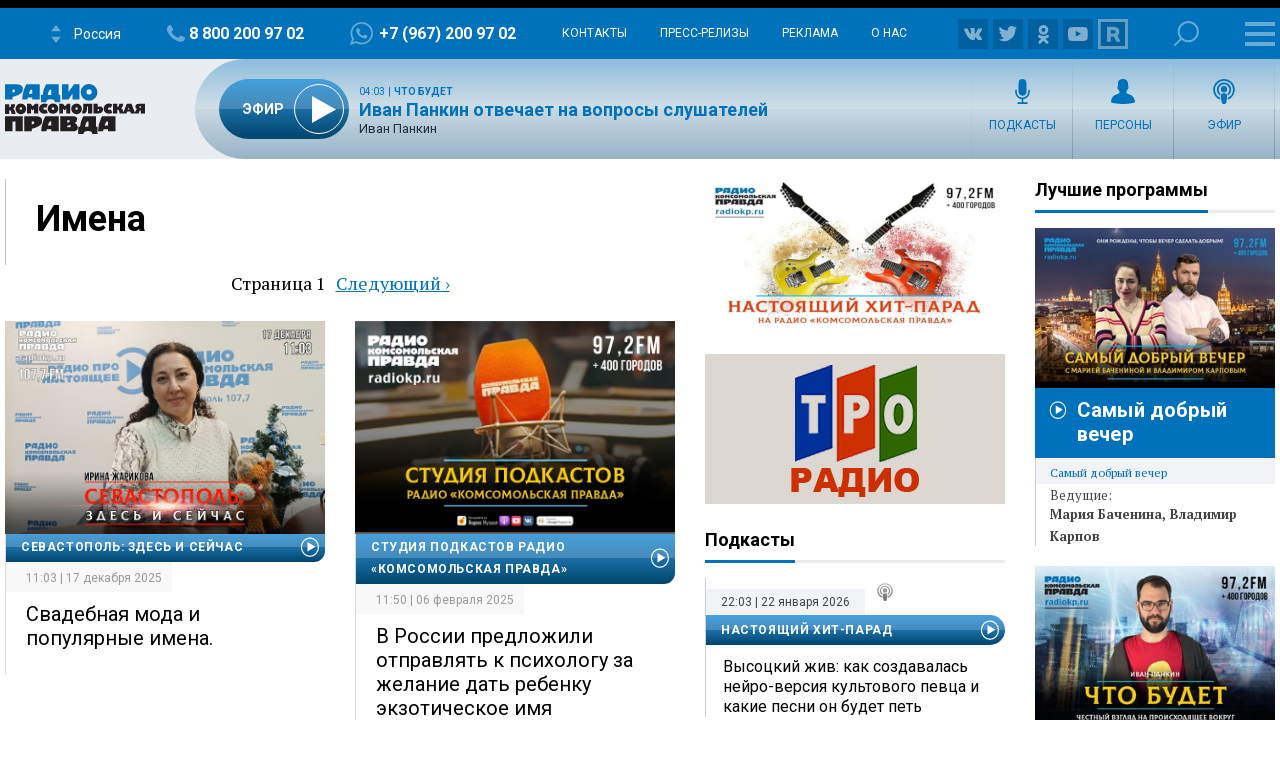

--- FILE ---
content_type: text/html; charset=UTF-8
request_url: https://radiokp.ru/tags/imena
body_size: 228162
content:
<!DOCTYPE html><html lang="ru" dir="ltr" prefix="og: https://ogp.me/ns#"><head><meta charset="utf-8" /><script>!function(f,b,e,v,n,t,s){if(f.fbq)return;n=f.fbq=function(){n.callMethod?n.callMethod.apply(n,arguments):n.queue.push(arguments)};if(!f._fbq)f._fbq=n;n.push=n;n.loaded=!0;n.version='2.0';  n.queue=[];t=b.createElement(e);t.async=!0;t.src=v;s=b.getElementsByTagName(e)[0];s.parentNode.insertBefore(t,s)}(window, document,'script','https://connect.facebook.net/en_US/fbevents.js');fbq('init', '306574247015413');fbq('track', 'PageView');</script><link rel="canonical" href="https://radiokp.ru/tags/imena" /><meta name="robots" content="index, follow" /><link rel="shortlink" href="https://radiokp.ru/taxonomy/term/1176" /><link rel="image_src" href="https://radiokp.ru/modules/custom/dna_kpradio/modules/kp_favicon/img/site-image-512x512.webp?v=1.1" /><meta name="rights" content="Радио Комсомольская Правда" /><meta property="og:site_name" content="Радио «Комсомольская правда»" /><meta property="og:type" content="article" /><meta property="og:url" content="https://radiokp.ru/tags/imena" /><meta property="og:title" content="Имена" /><meta property="og:image" content="https://radiokp.ru/modules/custom/dna_kpradio/modules/kp_favicon/img/site-image-512x512.webp?v=1.1" /><meta property="og:image:type" content="image/webp" /><meta property="og:image:alt" content="Радио «Комсомольская правда»" /><meta property="og:locale" content="ru_RU" /><meta name="dcterms.title" content="Имена" /><meta name="dcterms.creator" content="Радио Комсомольская Правда" /><meta name="dcterms.publisher" content="Радио Комсомольская Правда" /><meta name="dcterms.identifier" content="https://radiokp.ru/taxonomy/term/1176" /><meta name="dcterms.language" content="ru" /><meta name="twitter:card" content="summary" /><meta name="twitter:site" content="@radio_kp" /><meta name="twitter:title" content="Имена" /><meta name="twitter:image:alt" content="Имена" /><meta name="twitter:image" content="https://radiokp.ru/modules/custom/dna_kpradio/modules/kp_favicon/img/site-image-128x128.webp?v=1.1" /><meta name="twitter:app:country" content="ru" /><meta name="twitter:app:name:iphone" content="Радио «Комсомольская правда»" /><meta name="twitter:app:id:iphone" content="id588720765" /><meta name="twitter:app:name:ipad" content="Радио «Комсомольская правда»" /><meta name="twitter:app:id:ipad" content="id588720765" /><meta name="twitter:app:name:googleplay" content="Радио «Комсомольская правда»" /><meta name="twitter:app:id:googleplay" content="ru.eastbanctech.kptv" /><meta name="wmail-verification" content="4657b20e2ad9ecdb6dfbb66a2b92128d" /><meta name="google-site-verification" content="2aNHzSxtrbstSe2owUONwmKlj6BZA8UZ-yJYGS0YwX8" /><meta name="audience" content="all" /><meta name="thumbnail" content="https://radiokp.ru/modules/custom/dna_kpradio/modules/kp_favicon/img/site-image-512x512.webp?v=1.1" /><meta name="Generator" content="Drupal 10 (https://www.drupal.org)" /><meta name="MobileOptimized" content="width" /><meta name="HandheldFriendly" content="true" /><meta name="viewport" content="width=device-width, initial-scale=1.0" /><meta name="amp-experiments-opt-in" content="amp-next-page" /><meta name="page-update-date-time" content="2026-01-23-07-29-59" /><meta name="apple-mobile-web-app-title" content="Radiokp.ru" /><meta name="application-name" content="Radiokp.ru" /><meta name="msapplication-TileColor" content="#ffffff" /><meta name="msapplication-TileImage" content="/modules/custom/dna_kpradio/modules/kp_favicon/img/mstile-144x144.png?v=1.1" /><meta name="theme-color" content="#ffffff" /><link rel="preconnect" href="https://www.facebook.com" /><link rel="preconnect" href="https://top-fwz1.mail.ru" /><link rel="preconnect" href="https://cdn.jsdelivr.net" /><link rel="preconnect" href="https://z.moatads.com" /><link rel="preconnect" href="https://www.tns-counter.ru" /><link rel="preconnect" href="https://fonts.gstatic.com" /><link rel="preconnect" href="https://adservice.google.com.ua" /><script>!function(){var t=document.createElement("script");t.type="text/javascript",t.async=!0,t.src='https://vk.com/js/api/openapi.js?169',t.onload=function(){VK.Retargeting.Init("VK-RTRG-1451862-fCqKi"),VK.Retargeting.Hit()},document.head.appendChild(t)}();</script><link rel="icon" href="/modules/custom/dna_kpradio/modules/kp_favicon/img/favicon.ico" type="image/vnd.microsoft.icon" /><link rel="apple-touch-icon" sizes="180x180" href="/modules/custom/dna_kpradio/modules/kp_favicon/img/apple-touch-icon.png?v=1.1" /><link rel="icon" type="image/png" sizes="32x32" href="/modules/custom/dna_kpradio/modules/kp_favicon/img/favicon-32x32.png?v=1.1" /><link rel="icon" type="image/png" sizes="194x194" href="/modules/custom/dna_kpradio/modules/kp_favicon/img/favicon-194x194.png?v=1.1" /><link rel="icon" type="image/png" sizes="192x192" href="/modules/custom/dna_kpradio/modules/kp_favicon/img/favicon-192x192.png?v=1.1" /><link rel="icon" type="image/png" sizes="16x16" href="/modules/custom/dna_kpradio/modules/kp_favicon/img/favicon-16x16.png?v=1.1" /><link rel="manifest" href="/site.webmanifest" /><link rel="mask-icon" href="/modules/custom/dna_kpradio/modules/kp_favicon/img/safari-pinned-tab.svg?v=1.1" color="#0071bb" /><title>Имена | Радио «Комсомольская правда»</title><link rel="stylesheet" media="all" href="/sites/default/files/css/css_fn8H3j_4lGFdXz0iq6BuG954GagPY5v10s8Zg_BgEhk.css?delta=0&amp;language=ru&amp;theme=kp&amp;include=[base64]" /><link rel="stylesheet" media="all" href="https://fonts.googleapis.com/css?family=PT+Serif:400,400i,700,700i&amp;display=swap&amp;subset=cyrillic" /><link rel="stylesheet" media="all" href="https://fonts.googleapis.com/css?family=Roboto:400,700&amp;display=swap&amp;subset=cyrillic" /><link rel="stylesheet" media="all" href="/sites/default/files/css/css_bRLvHUt74CFZWZ_5C2kKMI-O6GKY23iYQqhcWgJaKWM.css?delta=3&amp;language=ru&amp;theme=kp&amp;include=[base64]" /><script type="application/json" data-drupal-selector="drupal-settings-json">{"path":{"baseUrl":"\/","pathPrefix":"","currentPath":"taxonomy\/term\/1176","currentPathIsAdmin":false,"isFront":false,"currentLanguage":"ru","currentQuery":{"_wrapper_format":"html"}},"pluralDelimiter":"\u0003","suppressDeprecationErrors":true,"vue_tag_id_prefix":"vuetag","vue_tag_css_class_name":"vue-tag","ExcludeAdvNids":{"1571085":"590007","1571087":"595782","1571089":"601014","1416810":"606267","1416813":"606270","1419177":"606807","1421028":"607836","1423727":"608232","1424983":"609581","1424985":"609583","1439377":"614981","1473225":"627367","1494539":"635449","1494541":"635451","1495079":"635453","1494545":"635455","1495081":"635457","1495083":"635459","1495085":"635461","1495087":"635657","1513259":"642513","1513851":"642847","1513853":"642849","1513855":"642851","1530293":"649685","1530307":"649699","1530405":"649729","1530573":"649791","1530589":"649797","1530591":"649799","1530593":"649801","1530607":"649811","1530665":"649831","1530663":"649833","1530709":"649839","1530713":"649843","1530755":"649853","1530965":"649945","1540109":"653413","1540591":"654015","1540173":"654017","1540589":"654213","1541093":"654469","1542197":"654481","1541711":"654653","1550329":"658255","1556243":"660751","1562107":"663363","1562759":"663709","1562605":"663711","1562607":"663713","1562609":"663715","1562613":"663717","1562619":"663719","1562621":"663721","1562623":"663723","1562625":"663725","1562627":"663727","1565827":"664895","1565831":"665067","1565869":"665091","1572081":"667753","1583181":"672123","1583185":"672125","1586841":"673409","1607511":"681469","1665753":"682963","1616105":"684851","1635465":"692593","1678845":"709905","1702619":"720569","1726372":"730772","1726374":"730773","1729587":"732310","1729671":"732358","1729672":"732359","1729673":"732360","1729694":"732367","1729708":"732374","1729822":"732375","1729721":"732382","1729723":"732383","1729819":"732421","1729863":"732437","1730146":"732576","1730171":"732586","1730188":"732588","1730207":"732605","1730208":"732606","1730364":"732685","1730384":"732694","1730385":"732695","1730388":"732697","1730520":"732705","1730575":"732787","1730754":"732869","1730835":"732911","1730971":"732971","1731118":"733012","1731140":"733024","1731142":"733026","1731244":"733085","1731262":"733098","1731315":"733128","1731317":"733130","1731319":"733131","1731320":"733132","1731321":"733133","1731324":"733135","1731341":"733144","1731494":"733150","1731503":"733225","1731535":"733243","1731687":"733320","1731781":"733361","1731883":"733415","1731885":"733416","1731934":"733443","1732685":"733822","1732739":"733835","1732773":"733849","1732776":"733852","1732777":"733853","1732780":"733855","1732782":"733857","1732787":"733861","1732866":"733904","1732964":"733942","1732995":"733958","1733408":"734163","1733598":"734250","1734151":"734474","1734172":"734488","1734214":"734497","1734238":"734507","1734392":"734523","1734438":"734608","1734593":"734679","1734603":"734688","1734625":"734701","1734775":"734788","1734890":"734843","1734891":"734844","1734953":"734864","1735115":"734943","1735225":"734991","1735405":"735086","1735819":"735280","1735827":"735285","1735865":"735306","1735866":"735307","1735876":"735313","1735877":"735314","1735878":"735315","1735884":"735319","1736056":"735398","1736106":"735426","1736114":"735431","1736387":"735536","1736625":"735643","1736795":"735725","1736843":"735743","1736860":"735751","1736967":"735802","1737022":"735822","1737023":"735823","1737081":"735854","1737077":"735856","1737088":"735861","1737101":"735867","1737102":"735868","1737206":"735924","1737261":"735947","1737309":"735968","1737783":"736175","1737789":"736179","1738202":"736385","1738193":"736386","1738200":"736390","1738201":"736391","1738277":"736434","1738336":"736452","1738364":"736469","1738385":"736476","1738391":"736480","1738411":"736493","1738651":"736611","1738697":"736620","1738706":"736626","1738708":"736628","1740560":"736629","1738822":"736697","1738856":"736712","1738882":"736732","1738884":"736734","1739205":"736878","1739219":"736887","1739364":"736959","1739409":"736986","1739632":"737078","1739682":"737105","1739722":"737129","1739885":"737204","1739912":"737222","1739919":"737227","1740090":"737300","1740138":"737305","1740099":"737307","1743111":"737327","1740154":"737332","1740155":"737333","1740317":"737416","1740320":"737417","1740326":"737422","1740328":"737424","1740341":"737431","1740531":"737514","1740571":"737531","1740804":"737615","1740869":"737645","1740918":"737668","1741061":"737742","1741074":"737747","1741085":"737755","1741087":"737757","1741262":"737845","1741284":"737857","1741331":"737874","1741503":"737944","1741536":"737962","1741546":"737969","1741704":"737970","1741548":"737971","1741549":"737972","1741703":"738039","1741711":"738044","1741718":"738050","1741743":"738065","1741749":"738069","1742007":"738183","1742043":"738202","1742046":"738204","1742176":"738270","1742221":"738280","1742243":"738286","1742244":"738287","1742246":"738289","1742253":"738292","1742303":"738327","1742433":"738381","1742636":"738470","1743120":"738684","1743122":"738686","1743304":"738770","1743699":"738971","1744141":"739169","1744154":"739178","1744165":"739185","1744282":"739257","1744292":"739263","1744446":"739347","1744471":"739363","1744473":"739365","1744583":"739431","1744628":"739451","1744636":"739456","1744637":"739457","1744638":"739458","1744712":"739499","1744753":"739526","1744775":"739540","1744803":"739556","1744805":"739558","1744977":"739629","1745021":"739654","1745060":"739683","1745171":"739746","1745192":"739756","1745204":"739764","1745333":"739838","1745363":"739851","1745365":"739853","1745450":"739899","1745538":"739952","1745923":"740146","1746034":"740176","1746315":"740300","1746537":"740339","1746533":"740408","1746538":"740409","1746619":"740457","1746921":"740608","1747172":"740695","1747578":"740885","1747581":"740887","1747714":"740970","1748305":"741225","1748633":"741370","1748650":"741378","1748899":"741498","1749103":"741590","1749106":"741591","1749136":"741604","1749162":"741615","1749163":"741616","1749164":"741617","1749396":"741707","1749526":"741777","1749527":"741778","1749724":"741779","1749750":"741880","1749758":"741884","1750271":"742107","1750437":"742186","1750593":"742272","1750618":"742283","1751019":"742395","1750840":"742399","1750845":"742401","1751821":"742848","1752817":"743306","1752816":"743307","1752912":"743344","1753374":"743567","1753395":"743578","1753402":"743581","1753561":"743661","1753575":"743668","1753743":"743752","1753792":"743767","1753799":"743772","1753800":"743773","1753802":"743774","1753939":"743844","1754495":"744082","1754498":"744083","1754525":"744093","1754531":"744095","1754538":"744099","1754540":"744100","1754876":"744272","1755111":"744278","1754893":"744279","1754894":"744280","1754897":"744282","1755131":"744386","1755132":"744388","1755538":"744576","1755866":"744728","1756046":"744824","1756253":"744923","1756256":"744925","1756745":"745138","1757033":"745288","1757152":"745334","1757156":"745338","1757259":"745385","1757351":"745440","1757356":"745444","1757873":"745662","1758459":"745947","1758630":"746047","1759148":"746258","1759157":"746265","1759537":"746447","1759801":"746591","1760160":"746773","1760496":"746963","1760521":"746979","1761627":"747469","1761628":"747470","1762315":"747793","1762502":"747874","1762503":"747875","1763359":"748265","1763533":"748353","1763707":"748440","1763713":"748443","1764256":"748684","1764431":"748766","1764650":"748864","1764859":"748970","1765576":"749286","1765986":"749465","1765990":"749468","1766693":"749770","1767047":"749916","1767627":"750162","1768043":"750352","1768407":"750512","1769129":"750824","1769500":"750988","1770532":"751378","1770975":"751570","1770989":"751581","1771458":"751812","1771463":"751816","1771939":"752036","1772093":"752121","1772328":"752194","1772478":"752274","1772481":"752277","1773338":"752677","1773509":"752755","1773511":"752757","1773998":"752985","1774732":"753219","1776077":"753951","1776376":"754107","1776387":"754113","1777229":"754507","1777448":"754618","1777462":"754622","1777970":"754838","1777976":"754842","1778308":"755018","1778310":"755020","1778481":"755117","1778944":"755326","1778945":"755327","1779302":"755505","1779458":"755579","1779464":"755581","1779972":"755809","1780293":"755986","1780437":"756070","1780633":"756173","1780999":"756299","1781196":"756407","1781203":"756412","1781519":"756573","1782707":"757061","1782879":"757154","1783025":"757206","1783568":"757468","1783732":"757548","1783962":"757656","1784425":"757861","1784430":"757865","1784785":"758043","1784789":"758045","1785500":"758376","1785503":"758378","1785905":"758566","1786088":"758661","1786438":"758810","1786829":"758998","1787234":"759161","1788103":"759554","1788430":"759712","1788609":"759800","1789039":"759997","1789573":"760257","1790629":"760739","1790630":"760740","1791373":"761065","1791556":"761181","1791766":"761275","1792231":"761481","1792612":"761671","1793132":"761869","1793289":"761942","1793666":"762110","1793671":"762112","1794149":"762346","1794710":"762607","1795749":"763123","1796413":"763447","1796745":"763614","1796758":"763622","1797324":"763892","1797460":"763969","1797653":"764062","1798985":"764722","1798986":"764724","1799525":"764997","1799535":"764998"},"LiveInternetID":";kp\/radiokpru","GoogleAnalyticsMainID":"UA-172431152-36","YandexMetricaID":"54907519","kp":{"data":{"unionRadio_4da3f4bc-6107-42f6-9242-d1cb2957d8f3":{"stream_url":"http:\/\/souz.hostingradio.ru\/souz128.mp3"}}},"kpLentainform":{"721582":"M478791ScriptRootC721582"},"tinySlider":[],"dnaAdfoxGlobal":{"hide_adfox":0,"owner_id":"320712","timeout":"1200","header_bidding":{"sizes":"","adfox_namename":"1848307","adfox_roden-media":"3174555","betweenDigital":"1175055","criteo":"1175045","myTarget":"1175058","otm":"1408885","relap":"1743505"},"head_banner_for_head_height":"_none","syncPixels":{"mob":[],"pc":[]}},"dnaAdfox":{"adf-news-1-m":{"enabled":1,"place_id":"adf-news-1-m","screen":{"le":"729"},"size":{"height":"280"},"hb_enable":1,"overflow_hidden_enable":1,"margin_0auto_enable":1,"banner":{"url":"","image":[]},"owner_id":"320712","params":{"pp":"g","ps":"dmtq","p2":"gmzp"},"header_bidding":{"sizes":[["300","250"]],"adfox_namename":{"p1":"cnxbr","p2":"hajj"},"adfox_roden-media":{"p1":"cumpw","p2":"hfiu"}},"adv_id":"7dc359d7-e637-49a9-a71e-07e81f976dbb"}},"isProduction":1,"radioStations":{"cities":[{"fm":"","tid":"11973","low":"https:\/\/kpradio.hostingradio.ru:8000\/russia.radiokp64.mp3","high":"https:\/\/kpradio.hostingradio.ru:8000\/russia.radiokp128.mp3","city":"\u0420\u043e\u0441\u0441\u0438\u044f","site":"https:\/\/www.msk.kp.ru\/radio\/","phone":"8-800-200-97-02","viber":"+7 (967) 200-97-02","alias":"","whatsapp":"+7 (967) 200-97-02","podcasts":"https:\/\/www.msk.kp.ru\/radio\/rss\/program","schedule":"\/rss\/11973\/player","schedule_default":"\/rss\/11973\/player-default","fb":null,"vk":"https:\/\/vk.com\/radiokp","ok":"https:\/\/ok.ru\/radiokp","twitter":null,"rutube":"https:\/\/rutube.ru\/u\/radiokp\/","youtube":null,"instagram":null},{"fm":"89.1","tid":"20849","low":"https:\/\/kpradio.hostingradio.ru:8000\/astrakhan.radiokp32.mp3?radiostatistica=radiokp.ru","high":"https:\/\/kpradio.hostingradio.ru:8000\/astrakhan.radiokp64.mp3?radiostatistica=radiokp.ru","city":"\u0410\u0441\u0442\u0440\u0430\u0445\u0430\u043d\u044c","site":"https:\/\/www.msk.kp.ru\/radio\/","phone":"","viber":"","alias":"\/astrakhan","whatsapp":"","podcasts":"https:\/\/www.msk.kp.ru\/radio\/rss\/program","schedule":"\/rss\/20849\/player","schedule_default":"\/rss\/20849\/player-default","fb":null,"vk":"https:\/\/vk.com\/radiokp","ok":"https:\/\/ok.ru\/radiokp","twitter":null,"rutube":"https:\/\/rutube.ru\/u\/radiokp\/","youtube":null,"instagram":null,"fm_svg":[{"class":"numeric-all numeric-8"},{"class":"numeric-all numeric-9"},{"class":"numeric-all numeric-point"},{"class":"numeric-all numeric-1"}]},{"fm":"105.3","tid":"11975","low":"https:\/\/kpradio.hostingradio.ru:8000\/abakan.radiokp32.mp3?radiostatistica=radiokp.ru","high":"https:\/\/kpradio.hostingradio.ru:8000\/abakan.radiokp64.mp3?utm_source=radiokp.ru","city":"\u0410\u0431\u0430\u043a\u0430\u043d","site":"https:\/\/www.msk.kp.ru\/radio\/","phone":"+7 (3902) 222-702","viber":"","alias":"\/abakan","whatsapp":"","podcasts":"https:\/\/www.msk.kp.ru\/radio\/rss\/program","schedule":"\/rss\/11975\/player","schedule_default":"\/rss\/11975\/player-default","fb":null,"vk":"https:\/\/vk.com\/radiokp","ok":"https:\/\/ok.ru\/radiokp","twitter":null,"rutube":"https:\/\/rutube.ru\/u\/radiokp\/","youtube":null,"instagram":null,"fm_svg":[{"class":"numeric-all numeric-1"},{"class":"numeric-all numeric-0"},{"class":"numeric-all numeric-5"},{"class":"numeric-all numeric-point"},{"class":"numeric-all numeric-3"}]},{"fm":"106.8","tid":"11977","low":"https:\/\/kpradio.hostingradio.ru:8000\/barnaul.radiokp32.mp3?utm_source=radiokp.ru","high":"https:\/\/kpradio.hostingradio.ru:8000\/barnaul.radiokp64.mp3?utm_source=radiokp.ru","city":"\u0411\u0430\u0440\u043d\u0430\u0443\u043b","site":"https:\/\/www.msk.kp.ru\/radio\/","phone":"+7 (3852) 20-55-33","viber":"","alias":"\/barnaul","whatsapp":"","podcasts":"https:\/\/www.msk.kp.ru\/radio\/rss\/program","schedule":"\/rss\/11977\/player","schedule_default":"\/rss\/11977\/player-default","fb":null,"vk":"https:\/\/vk.com\/radiokp","ok":"https:\/\/ok.ru\/radiokp","twitter":null,"rutube":"https:\/\/rutube.ru\/u\/radiokp\/","youtube":"https:\/\/www.youtube.com\/channel\/UCNH5-K6_vlj2djRtmyCrITw","instagram":null,"fm_svg":[{"class":"numeric-all numeric-1"},{"class":"numeric-all numeric-0"},{"class":"numeric-all numeric-6"},{"class":"numeric-all numeric-point"},{"class":"numeric-all numeric-8"}]},{"fm":"100.6","tid":"11979","low":"https:\/\/kpradio.hostingradio.ru:8000\/blagoveshensk.radiokp32.mp3?utm_source=radiokp.ru","high":"https:\/\/kpradio.hostingradio.ru:8000\/blagoveshensk.radiokp64.mp3?utm_source=radiokp.ru","city":"\u0411\u043b\u0430\u0433\u043e\u0432\u0435\u0449\u0435\u043d\u0441\u043a","site":"https:\/\/www.msk.kp.ru\/radio\/","phone":"+7 (4162) 20-19-74","viber":"","alias":"\/blagoveschensk","whatsapp":"","podcasts":"https:\/\/www.msk.kp.ru\/radio\/rss\/program","schedule":"\/rss\/11979\/player","schedule_default":"\/rss\/11979\/player-default","fb":null,"vk":"https:\/\/vk.com\/radiokp","ok":"https:\/\/ok.ru\/radiokp","twitter":null,"rutube":"https:\/\/rutube.ru\/u\/radiokp\/","youtube":null,"instagram":null,"fm_svg":[{"class":"numeric-all numeric-1"},{"class":"numeric-all numeric-0"},{"class":"numeric-all numeric-0"},{"class":"numeric-all numeric-point"},{"class":"numeric-all numeric-6"}]},{"fm":"90.4","tid":"11981","low":"https:\/\/kpradio.hostingradio.ru:8000\/vladivostok.radiokp32.mp3?utm_source=radiokp.ru","high":"https:\/\/kpradio.hostingradio.ru:8000\/vladivostok.radiokp64.mp3?utm_source=radiokp.ru","city":"\u0412\u043b\u0430\u0434\u0438\u0432\u043e\u0441\u0442\u043e\u043a","site":"https:\/\/www.msk.kp.ru\/radio\/","phone":"+7 (423) 230-22-52","viber":"+7 (924) 000-10-03","alias":"\/vladivostok","whatsapp":"+7 (924) 000-10-03","podcasts":"https:\/\/www.msk.kp.ru\/radio\/rss\/program","schedule":"\/rss\/11981\/player","schedule_default":"\/rss\/11981\/player-default","fb":null,"vk":"https:\/\/vk.com\/radiokp","ok":"https:\/\/ok.ru\/radiokp","twitter":null,"rutube":"https:\/\/rutube.ru\/u\/radiokp\/","youtube":"https:\/\/www.youtube.com\/channel\/UCDfPA33N_ZQ0D7wmNPHvkdg\/","instagram":null,"fm_svg":[{"class":"numeric-all numeric-9"},{"class":"numeric-all numeric-0"},{"class":"numeric-all numeric-point"},{"class":"numeric-all numeric-4"}]},{"fm":"104.3","tid":"11983","low":"https:\/\/kpradio.hostingradio.ru:8000\/vladimir.radiokp32.mp3?utm_source=radiokp.ru","high":"https:\/\/kpradio.hostingradio.ru:8000\/vladimir.radiokp64.mp3?utm_source=radiokp.ru","city":"\u0412\u043b\u0430\u0434\u0438\u043c\u0438\u0440","site":"https:\/\/www.msk.kp.ru\/radio\/","phone":"+7 (492) 244-13-41","viber":"+7 (902) 889-81-55","alias":"\/vladimir","whatsapp":"+7 (902) 889-81-55","podcasts":"https:\/\/www.msk.kp.ru\/radio\/rss\/program","schedule":"\/rss\/11983\/player","schedule_default":"\/rss\/11983\/player-default","fb":null,"vk":"https:\/\/vk.com\/radiokp","ok":"https:\/\/ok.ru\/radiokp","twitter":null,"rutube":"https:\/\/rutube.ru\/u\/radiokp\/","youtube":null,"instagram":null,"fm_svg":[{"class":"numeric-all numeric-1"},{"class":"numeric-all numeric-0"},{"class":"numeric-all numeric-4"},{"class":"numeric-all numeric-point"},{"class":"numeric-all numeric-3"}]},{"fm":"96.5","tid":"11985","low":"https:\/\/kpradio.hostingradio.ru:8000\/volgograd.radiokp64.mp3?utm_source=radiokp.ru","high":"https:\/\/kpradio.hostingradio.ru:8000\/volgograd.radiokp128.mp3?utm_source=radiokp.ru","city":"\u0412\u043e\u043b\u0433\u043e\u0433\u0440\u0430\u0434","site":"https:\/\/www.msk.kp.ru\/radio\/","phone":"+7 (8442) 260-100","viber":"","alias":"\/volgograd","whatsapp":"+7 (903) 377-06-66","podcasts":"https:\/\/www.msk.kp.ru\/radio\/rss\/program","schedule":"\/rss\/11985\/player","schedule_default":"\/rss\/11985\/player-default","fb":null,"vk":"https:\/\/vk.com\/radiokp_vlg","ok":"https:\/\/ok.ru\/radiokomso","twitter":null,"rutube":"https:\/\/rutube.ru\/u\/radiokp\/","youtube":"https:\/\/www.youtube.com\/@radiokpvolgograd","instagram":null,"fm_svg":[{"class":"numeric-all numeric-9"},{"class":"numeric-all numeric-6"},{"class":"numeric-all numeric-point"},{"class":"numeric-all numeric-5"}]},{"fm":"97.2","tid":"11987","low":"https:\/\/kpradio.hostingradio.ru:8000\/vologda.radiokp32.mp3?utm_source=radiokp.ru","high":"https:\/\/kpradio.hostingradio.ru:8000\/vologda.radiokp64.mp3?utm_source=radiokp.ru","city":"\u0412\u043e\u043b\u043e\u0433\u0434\u0430","site":"https:\/\/www.msk.kp.ru\/radio\/","phone":"+7 (817) 2720-120","viber":"","alias":"\/vologda","whatsapp":"","podcasts":"https:\/\/www.msk.kp.ru\/radio\/rss\/program","schedule":"\/rss\/11987\/player","schedule_default":"\/rss\/11987\/player-default","fb":null,"vk":"https:\/\/vk.com\/radiokp","ok":"https:\/\/ok.ru\/radiokp","twitter":null,"rutube":"https:\/\/rutube.ru\/u\/radiokp\/","youtube":null,"instagram":null,"fm_svg":[{"class":"numeric-all numeric-9"},{"class":"numeric-all numeric-7"},{"class":"numeric-all numeric-point"},{"class":"numeric-all numeric-2"}]},{"fm":"97.7","tid":"11989","low":"https:\/\/kpradio.hostingradio.ru:8000\/voroneg.radiokp32.mp3?utm_source=radiokp.ru","high":"https:\/\/kpradio.hostingradio.ru:8000\/voroneg.radiokp64.mp3?utm_source=radiokp.ru","city":"\u0412\u043e\u0440\u043e\u043d\u0435\u0436","site":"https:\/\/www.msk.kp.ru\/radio\/","phone":"+7 (473) 261-11-56","viber":"","alias":"\/voronezh","whatsapp":"+7 (910) 04-02-733","podcasts":"https:\/\/www.msk.kp.ru\/radio\/rss\/program","schedule":"\/rss\/11989\/player","schedule_default":"\/rss\/11989\/player-default","fb":null,"vk":"https:\/\/vk.com\/radiokp","ok":"https:\/\/ok.ru\/radiokp","twitter":null,"rutube":"https:\/\/rutube.ru\/u\/radiokp\/","youtube":null,"instagram":null,"fm_svg":[{"class":"numeric-all numeric-9"},{"class":"numeric-all numeric-7"},{"class":"numeric-all numeric-point"},{"class":"numeric-all numeric-7"}]},{"fm":"98.2","tid":"11991","low":"https:\/\/kpradio.hostingradio.ru:8000\/donetck.radiokp32.mp3?utm_source=radiokp.ru","high":"https:\/\/kpradio.hostingradio.ru:8000\/donetck.radiokp64.mp3?utm_source=radiokp.ru","city":"\u0414\u043e\u043d\u0435\u0446\u043a","site":"https:\/\/www.msk.kp.ru\/radio\/","phone":"","viber":"","alias":"\/doneck","whatsapp":"","podcasts":"https:\/\/www.msk.kp.ru\/radio\/rss\/program","schedule":"\/rss\/11991\/player","schedule_default":"\/rss\/11991\/player-default","fb":null,"vk":"https:\/\/vk.com\/radiokp","ok":"https:\/\/ok.ru\/radiokp","twitter":null,"rutube":"https:\/\/rutube.ru\/u\/radiokp\/","youtube":null,"instagram":null,"fm_svg":[{"class":"numeric-all numeric-9"},{"class":"numeric-all numeric-8"},{"class":"numeric-all numeric-point"},{"class":"numeric-all numeric-2"}]},{"fm":"92.3","tid":"11993","low":"https:\/\/kpradio.hostingradio.ru:8000\/ekaterinburg.radiokp32.mp3?utm_source=radiokp.ru","high":"https:\/\/kpradio.hostingradio.ru:8000\/ekaterinburg.radiokp64.mp3?utm_source=radiokp.ru","city":"\u0415\u043a\u0430\u0442\u0435\u0440\u0438\u043d\u0431\u0443\u0440\u0433","site":"https:\/\/www.msk.kp.ru\/radio\/","phone":"+7 (343) 385-0-923","viber":"+7 (953) 385-0-923","alias":"\/ekaterinburg","whatsapp":"+7 (953) 385-0-923","podcasts":"https:\/\/www.msk.kp.ru\/radio\/rss\/program","schedule":"\/rss\/11993\/player","schedule_default":"\/rss\/11993\/player-default","fb":null,"vk":"https:\/\/vk.com\/radiokp","ok":"https:\/\/ok.ru\/radiokp","twitter":null,"rutube":"https:\/\/rutube.ru\/u\/radiokp\/","youtube":"https:\/\/www.youtube.com\/channel\/UC6NJJL41jjcTuvmkkCZ7DbA","instagram":null,"fm_svg":[{"class":"numeric-all numeric-9"},{"class":"numeric-all numeric-2"},{"class":"numeric-all numeric-point"},{"class":"numeric-all numeric-3"}]},{"fm":"107.6","tid":"11997","low":"https:\/\/kpradio.hostingradio.ru:8000\/igevsk.radiokp64.mp3?utm_source=radiokp.ru","high":"https:\/\/kpradio.hostingradio.ru:8000\/igevsk.radiokp128.mp3?utm_source=radiokp.ru","city":"\u0418\u0436\u0435\u0432\u0441\u043a","site":"https:\/\/www.msk.kp.ru\/radio\/","phone":"+7 (341) 294-50-94","viber":"+7 (912) 007-08-06","alias":"\/izhevsk","whatsapp":"","podcasts":"https:\/\/www.msk.kp.ru\/radio\/rss\/program","schedule":"\/rss\/11997\/player","schedule_default":"\/rss\/11997\/player-default","fb":null,"vk":"https:\/\/vk.com\/radiokp","ok":"https:\/\/ok.ru\/radiokp","twitter":null,"rutube":"https:\/\/rutube.ru\/u\/radiokp\/","youtube":"https:\/\/vk.com\/izhkp","instagram":null,"fm_svg":[{"class":"numeric-all numeric-1"},{"class":"numeric-all numeric-0"},{"class":"numeric-all numeric-7"},{"class":"numeric-all numeric-point"},{"class":"numeric-all numeric-6"}]},{"fm":"91.5","tid":"11999","low":"https:\/\/kpradio.hostingradio.ru:8000\/irkutsk.radiokp32.mp3?utm_source=radiokp.ru","high":"https:\/\/kpradio.hostingradio.ru:8000\/irkutsk.radiokp64.mp3?utm_source=radiokp.ru","city":"\u0418\u0440\u043a\u0443\u0442\u0441\u043a","site":"https:\/\/www.msk.kp.ru\/radio\/","phone":"+7 (395) 120-80-05","viber":"+7 (902) 513-85-85","alias":"\/irkutsk","whatsapp":"+7 (902) 513-85-85","podcasts":"https:\/\/www.msk.kp.ru\/radio\/rss\/program","schedule":"\/rss\/11999\/player","schedule_default":"\/rss\/11999\/player-default","fb":null,"vk":"https:\/\/vk.com\/radiokp","ok":"https:\/\/ok.ru\/radiokp","twitter":null,"rutube":"https:\/\/rutube.ru\/u\/radiokp\/","youtube":"https:\/\/www.youtube.com\/channel\/UCbAgbM8mp2KMTlBQfQC0-bg","instagram":null,"fm_svg":[{"class":"numeric-all numeric-9"},{"class":"numeric-all numeric-1"},{"class":"numeric-all numeric-point"},{"class":"numeric-all numeric-5"}]},{"fm":"98.0","tid":"85205","low":"https:\/\/kpradio.hostingradio.ru:8000\/64?radiostatistica=radiokp.ru","high":"https:\/\/kpradio.hostingradio.ru:8000\/128?radiostatistica=radiokp.ru","city":"\u041a\u0430\u0437\u0430\u043d\u044c","site":"https:\/\/www.msk.kp.ru\/radio\/","phone":"8-800-200-97-02","viber":"+7 (967) 200-97-02","alias":"\/kazan","whatsapp":"+7 (967) 200-97-02","podcasts":"https:\/\/www.msk.kp.ru\/radio\/rss\/program","schedule":"\/rss\/85205\/player","schedule_default":"\/rss\/85205\/player-default","fb":null,"vk":"https:\/\/vk.com\/radiokp","ok":"https:\/\/ok.ru\/radiokp","twitter":null,"rutube":"https:\/\/rutube.ru\/channel\/23469099\/","youtube":null,"instagram":null,"fm_svg":[{"class":"numeric-all numeric-9"},{"class":"numeric-all numeric-8"},{"class":"numeric-all numeric-point"},{"class":"numeric-all numeric-0"}]},{"fm":"107.2","tid":"12001","low":"https:\/\/kpradio.hostingradio.ru:8000\/kaliningrad.radiokp32.mp3?utm_source=radiokp.ru","high":"https:\/\/kpradio.hostingradio.ru:8000\/kaliningrad.radiokp64.mp3?utm_source=radiokp.ru","city":"\u041a\u0430\u043b\u0438\u043d\u0438\u043d\u0433\u0440\u0430\u0434","site":"https:\/\/www.msk.kp.ru\/radio\/","phone":"+7 (401) 292-10-72","viber":"+7 (963) 738-107-2","alias":"\/kaliningrad","whatsapp":"+7 (963) 738-107-2","podcasts":"https:\/\/www.msk.kp.ru\/radio\/rss\/program","schedule":"\/rss\/12001\/player","schedule_default":"\/rss\/12001\/player-default","fb":null,"vk":"https:\/\/vk.com\/radiokp","ok":"https:\/\/ok.ru\/radiokp","twitter":null,"rutube":"https:\/\/rutube.ru\/u\/radiokp\/","youtube":"https:\/\/vk.com\/kp_kaliningrad","instagram":null,"fm_svg":[{"class":"numeric-all numeric-1"},{"class":"numeric-all numeric-0"},{"class":"numeric-all numeric-7"},{"class":"numeric-all numeric-point"},{"class":"numeric-all numeric-2"}]},{"fm":"93.1","tid":"84782","low":"https:\/\/kpradio.hostingradio.ru:8000\/kaluga.radiokp64.mp3","high":"https:\/\/kpradio.hostingradio.ru:8000\/kaluga.radiokp128.mp3","city":"\u041a\u0430\u043b\u0443\u0433\u0430","site":"https:\/\/www.msk.kp.ru\/radio\/","phone":"8-800-200-97-02","viber":"","alias":"\/kaluga","whatsapp":"","podcasts":"https:\/\/www.msk.kp.ru\/radio\/rss\/program","schedule":"\/rss\/84782\/player","schedule_default":"\/rss\/84782\/player-default","fb":null,"vk":"https:\/\/vk.com\/radiokp","ok":"https:\/\/ok.ru\/radiokp","twitter":null,"rutube":"https:\/\/rutube.ru\/channel\/23469099\/","youtube":null,"instagram":null,"fm_svg":[{"class":"numeric-all numeric-9"},{"class":"numeric-all numeric-3"},{"class":"numeric-all numeric-point"},{"class":"numeric-all numeric-1"}]},{"fm":"88.3","tid":"90142","low":"https:\/\/hls-01-kpradio.hostingradio.ru\/kpradio-msk\/playlist.m3u8","high":"https:\/\/hls-01-kpradio.hostingradio.ru\/kpradio-msk\/playlist.m3u8","city":"\u041a\u0438\u0440\u043e\u0432","site":"https:\/\/www.msk.kp.ru\/radio\/","phone":"8-800-200-97-02","viber":"+7 (967) 200-97-02","alias":"\/kirov","whatsapp":"+7 (967) 200-97-02","podcasts":"https:\/\/www.msk.kp.ru\/radio\/rss\/program","schedule":"\/rss\/90142\/player","schedule_default":"\/rss\/90142\/player-default","fb":null,"vk":"https:\/\/vk.com\/radiokp","ok":"https:\/\/ok.ru\/radiokp","twitter":null,"rutube":"https:\/\/rutube.ru\/channel\/23469099\/","youtube":null,"instagram":null,"fm_svg":[{"class":"numeric-all numeric-8"},{"class":"numeric-all numeric-8"},{"class":"numeric-all numeric-point"},{"class":"numeric-all numeric-3"}]},{"fm":"94.3","tid":"90134","low":"https:\/\/hls-01-kpradio.hostingradio.ru\/kpradio-msk\/playlist.m3u8","high":"https:\/\/hls-01-kpradio.hostingradio.ru\/kpradio-msk\/playlist.m3u8","city":"\u041a\u043e\u0441\u0442\u0440\u043e\u043c\u0430","site":"https:\/\/www.msk.kp.ru\/radio\/","phone":"8-800-200-97-02","viber":"+7 (967) 200-97-02","alias":"\/kostroma","whatsapp":"+7 (967) 200-97-02","podcasts":"https:\/\/www.msk.kp.ru\/radio\/rss\/program","schedule":"\/rss\/90134\/player","schedule_default":"\/rss\/90134\/player-default","fb":null,"vk":"https:\/\/vk.com\/radiokp","ok":"https:\/\/ok.ru\/radiokp","twitter":null,"rutube":"https:\/\/rutube.ru\/channel\/23469099\/","youtube":null,"instagram":null,"fm_svg":[{"class":"numeric-all numeric-9"},{"class":"numeric-all numeric-4"},{"class":"numeric-all numeric-point"},{"class":"numeric-all numeric-3"}]},{"fm":"91.0","tid":"12005","low":"https:\/\/kpradio.hostingradio.ru:8000\/krasnodar.radiokp32.mp3?utm_source=radiokp.ru","high":"https:\/\/kpradio.hostingradio.ru:8000\/krasnodar.radiokp64.mp3?utm_source=radiokp.ru","city":"\u041a\u0440\u0430\u0441\u043d\u043e\u0434\u0430\u0440","site":"https:\/\/www.msk.kp.ru\/radio\/","phone":"+7 (861) 997-7-997","viber":"+7 (961) 590-70-90","alias":"\/krasnodar","whatsapp":"+7 (961) 590-70-90","podcasts":"https:\/\/www.msk.kp.ru\/radio\/rss\/program","schedule":"\/rss\/12005\/player","schedule_default":"\/rss\/12005\/player-default","fb":null,"vk":"https:\/\/vk.com\/radiokp","ok":"https:\/\/ok.ru\/radiokp","twitter":null,"rutube":"https:\/\/rutube.ru\/u\/radiokp\/","youtube":null,"instagram":null,"fm_svg":[{"class":"numeric-all numeric-9"},{"class":"numeric-all numeric-1"},{"class":"numeric-all numeric-point"},{"class":"numeric-all numeric-0"}]},{"fm":"107.1","tid":"12007","low":"https:\/\/kpradio.hostingradio.ru:8000\/krasnoyrsk.radiokp32.mp3?utm_source=radiokp.ru","high":"https:\/\/kpradio.hostingradio.ru:8000\/krasnoyrsk.radiokp64.mp3?utm_source=radiokp.ru","city":"\u041a\u0440\u0430\u0441\u043d\u043e\u044f\u0440\u0441\u043a","site":"https:\/\/www.msk.kp.ru\/radio\/","phone":"+7 (391) 228-08-09","viber":"+7 (391) 228-08-09","alias":"\/krasnoyarsk","whatsapp":"+7 (391) 228-08-09","podcasts":"https:\/\/www.msk.kp.ru\/radio\/rss\/program","schedule":"\/rss\/12007\/player","schedule_default":"\/rss\/12007\/player-default","fb":null,"vk":"https:\/\/vk.com\/radiokp","ok":"https:\/\/ok.ru\/radiokp","twitter":null,"rutube":"https:\/\/rutube.ru\/u\/radiokp\/","youtube":"https:\/\/www.facebook.com\/kpkrsk\/","instagram":null,"fm_svg":[{"class":"numeric-all numeric-1"},{"class":"numeric-all numeric-0"},{"class":"numeric-all numeric-7"},{"class":"numeric-all numeric-point"},{"class":"numeric-all numeric-1"}]},{"fm":"107.8","tid":"12033","low":"https:\/\/kpradio.hostingradio.ru:8000\/crimea.radiokp32.mp3?utm_source=radiokp.ru","high":"https:\/\/kpradio.hostingradio.ru:8000\/crimea.radiokp128.mp3?utm_source=radiokp.ru","city":"\u041a\u0440\u044b\u043c","site":"https:\/\/www.msk.kp.ru\/radio\/","phone":"+7 (978) 198 93 02","viber":"","alias":"\/krym","whatsapp":"","podcasts":"https:\/\/www.msk.kp.ru\/radio\/rss\/program","schedule":"\/rss\/12033\/player","schedule_default":"\/rss\/12033\/player-default","fb":null,"vk":"https:\/\/vk.com\/radiokp","ok":"https:\/\/ok.ru\/radiokp","twitter":null,"rutube":"https:\/\/rutube.ru\/u\/radiokp\/","youtube":null,"instagram":null,"fm_svg":[{"class":"numeric-all numeric-1"},{"class":"numeric-all numeric-0"},{"class":"numeric-all numeric-7"},{"class":"numeric-all numeric-point"},{"class":"numeric-all numeric-8"}]},{"fm":"105.1","tid":"90140","low":"https:\/\/hls-01-kpradio.hostingradio.ru\/kpradio-msk\/playlist.m3u8","high":"https:\/\/hls-01-kpradio.hostingradio.ru\/kpradio-msk\/playlist.m3u8","city":"\u041b\u0443\u0433\u0430\u043d\u0441\u043a","site":"https:\/\/www.msk.kp.ru\/radio\/","phone":"8-800-200-97-02","viber":"+7 (967) 200-97-02","alias":"\/lugansk","whatsapp":"+7 (967) 200-97-02","podcasts":"https:\/\/www.msk.kp.ru\/radio\/rss\/program","schedule":"\/rss\/90140\/player","schedule_default":"\/rss\/90140\/player-default","fb":null,"vk":"https:\/\/vk.com\/radiokp","ok":"https:\/\/ok.ru\/radiokp","twitter":null,"rutube":"https:\/\/rutube.ru\/channel\/23469099\/","youtube":null,"instagram":null,"fm_svg":[{"class":"numeric-all numeric-1"},{"class":"numeric-all numeric-0"},{"class":"numeric-all numeric-5"},{"class":"numeric-all numeric-point"},{"class":"numeric-all numeric-1"}]},{"fm":"97.2","tid":"91115","low":"https:\/\/hls-01-kpradio.hostingradio.ru\/kpradio-msk\/playlist.m3u8","high":"https:\/\/hls-01-kpradio.hostingradio.ru\/kpradio-msk\/playlist.m3u8","city":"\u041c\u043e\u0441\u043a\u0432\u0430","site":"https:\/\/www.msk.kp.ru\/radio\/","phone":"8-800-200-97-02","viber":"+7 (967) 200-97-02","alias":"\/moskva-0","whatsapp":"+7 (967) 200-97-02","podcasts":"https:\/\/www.msk.kp.ru\/radio\/rss\/program","schedule":"\/rss\/91115\/player","schedule_default":"\/rss\/91115\/player-default","fb":null,"vk":"https:\/\/vk.com\/radiokp","ok":"https:\/\/ok.ru\/radiokp","twitter":null,"rutube":"https:\/\/rutube.ru\/u\/radiokp\/","youtube":null,"instagram":null,"fm_svg":[{"class":"numeric-all numeric-9"},{"class":"numeric-all numeric-7"},{"class":"numeric-all numeric-point"},{"class":"numeric-all numeric-2"}]},{"fm":"92.8","tid":"12015","low":"https:\/\/kpradio.hostingradio.ru:8000\/nnovgorod.radiokp32.mp3?utm_source=radiokp.ru","high":"https:\/\/kpradio.hostingradio.ru:8000\/nnovgorod.radiokp64.mp3?utm_source=radiokp.ru","city":"\u041d\u0438\u0436\u043d\u0438\u0439 \u041d\u043e\u0432\u0433\u043e\u0440\u043e\u0434","site":"https:\/\/www.msk.kp.ru\/radio\/","phone":"+7 (831) 278-50-15","viber":"","alias":"\/nizhniy-novgorod","whatsapp":"+7 (906) 358-85-50","podcasts":"https:\/\/www.msk.kp.ru\/radio\/rss\/program","schedule":"\/rss\/12015\/player","schedule_default":"\/rss\/12015\/player-default","fb":null,"vk":"https:\/\/vk.com\/radiokp","ok":"https:\/\/ok.ru\/radiokp","twitter":null,"rutube":"https:\/\/rutube.ru\/u\/radiokp\/","youtube":null,"instagram":null,"fm_svg":[{"class":"numeric-all numeric-9"},{"class":"numeric-all numeric-2"},{"class":"numeric-all numeric-point"},{"class":"numeric-all numeric-8"}]},{"fm":"98.3","tid":"12017","low":"https:\/\/kpradio.hostingradio.ru:8000\/novosibirsk.radiokp32.mp3?utm_source=radiokp.ru","high":"https:\/\/kpradio.hostingradio.ru:8000\/novosibirsk.radiokp64.mp3?utm_source=radiokp.ru","city":"\u041d\u043e\u0432\u043e\u0441\u0438\u0431\u0438\u0440\u0441\u043a","site":"https:\/\/www.msk.kp.ru\/radio\/","phone":"+7 (383) 289-99-33","viber":"","alias":"\/novosibirsk","whatsapp":"+7 (923) 145-11-02","podcasts":"https:\/\/www.msk.kp.ru\/radio\/rss\/program","schedule":"\/rss\/12017\/player","schedule_default":"\/rss\/12017\/player-default","fb":null,"vk":"https:\/\/vk.com\/radiokp","ok":"https:\/\/ok.ru\/radiokp","twitter":null,"rutube":"https:\/\/rutube.ru\/u\/radiokp\/","youtube":null,"instagram":null,"fm_svg":[{"class":"numeric-all numeric-9"},{"class":"numeric-all numeric-8"},{"class":"numeric-all numeric-point"},{"class":"numeric-all numeric-3"}]},{"fm":"96.6","tid":"12019","low":"https:\/\/kpradio.hostingradio.ru:8000\/perm.radiokp32.mp3?utm_source=radiokp.ru","high":"https:\/\/kpradio.hostingradio.ru:8000\/perm.radiokp64.mp3?utm_source=radiokp.ru","city":"\u041f\u0435\u0440\u043c\u044c","site":"https:\/\/www.msk.kp.ru\/radio\/","phone":"+7 (342) 2-075-966","viber":"+7 (342) 2-075-966","alias":"\/perm","whatsapp":"+7 (932) 333-0-966","podcasts":"https:\/\/www.msk.kp.ru\/radio\/rss\/program","schedule":"\/rss\/12019\/player","schedule_default":"\/rss\/12019\/player-default","fb":null,"vk":"https:\/\/vk.com\/radiokp","ok":"https:\/\/ok.ru\/radiokp","twitter":null,"rutube":"https:\/\/rutube.ru\/u\/radiokp\/","youtube":"https:\/\/www.youtube.com\/channel\/UCv5qBF4ep-PXYOijNwnH16w","instagram":null,"fm_svg":[{"class":"numeric-all numeric-9"},{"class":"numeric-all numeric-6"},{"class":"numeric-all numeric-point"},{"class":"numeric-all numeric-6"}]},{"fm":"88.1","tid":"90138","low":"https:\/\/hls-01-kpradio.hostingradio.ru\/kpradio-msk\/playlist.m3u8","high":"https:\/\/hls-01-kpradio.hostingradio.ru\/kpradio-msk\/playlist.m3u8","city":"\u041f\u0435\u0442\u0440\u043e\u043f\u0430\u0432\u043b\u043e\u0432\u0441\u043a-\u041a\u0430\u043c\u0447\u0430\u0442\u0441\u043a\u0438\u0439","site":"https:\/\/www.msk.kp.ru\/radio\/","phone":"8-800-200-97-02","viber":"+7 (967) 200-97-02","alias":"\/petropavlovsk-kamchatskiy","whatsapp":"+7 (967) 200-97-02","podcasts":"https:\/\/www.msk.kp.ru\/radio\/rss\/program","schedule":"\/rss\/90138\/player","schedule_default":"\/rss\/90138\/player-default","fb":null,"vk":"https:\/\/vk.com\/radiokp","ok":"https:\/\/ok.ru\/radiokp","twitter":null,"rutube":"https:\/\/rutube.ru\/channel\/23469099\/","youtube":null,"instagram":null,"fm_svg":[{"class":"numeric-all numeric-8"},{"class":"numeric-all numeric-8"},{"class":"numeric-all numeric-point"},{"class":"numeric-all numeric-1"}]},{"fm":"89.8","tid":"12023","low":"https:\/\/kpradio.hostingradio.ru:8000\/rostov.radiokp32.mp3?utm_source=radiokp.ru","high":"https:\/\/kpradio.hostingradio.ru:8000\/rostov.radiokp64.mp3?utm_source=radiokp.ru","city":"\u0420\u043e\u0441\u0442\u043e\u0432-\u043d\u0430-\u0414\u043e\u043d\u0443","site":"https:\/\/www.msk.kp.ru\/radio\/","phone":"+7 (863) 333-25-22","viber":"","alias":"\/rostov-na-donu","whatsapp":"+7 (909) 409-0000","podcasts":"https:\/\/www.msk.kp.ru\/radio\/rss\/program","schedule":"\/rss\/12023\/player","schedule_default":"\/rss\/12023\/player-default","fb":null,"vk":"https:\/\/vk.com\/radiokp","ok":"https:\/\/ok.ru\/radiokp","twitter":null,"rutube":"https:\/\/rutube.ru\/u\/radiokp\/","youtube":"https:\/\/www.youtube.com\/channel\/UC-vTmjo6aTmuRruEplw49FQ","instagram":null,"fm_svg":[{"class":"numeric-all numeric-8"},{"class":"numeric-all numeric-9"},{"class":"numeric-all numeric-point"},{"class":"numeric-all numeric-8"}]},{"fm":"92.3","tid":"85793","low":"https:\/\/kpradio.hostingradio.ru:8000\/ryazan.radiokp64.mp3","high":"https:\/\/kpradio.hostingradio.ru:8000\/ryazan.radiokp128.mp3","city":"\u0420\u044f\u0437\u0430\u043d\u044c","site":"https:\/\/www.msk.kp.ru\/radio\/","phone":"8-800-200-97-02","viber":"","alias":"\/ryazan","whatsapp":"","podcasts":"https:\/\/www.msk.kp.ru\/radio\/rss\/program","schedule":"\/rss\/85793\/player","schedule_default":"\/rss\/85793\/player-default","fb":null,"vk":"https:\/\/vk.com\/radiokp","ok":"https:\/\/ok.ru\/radiokp","twitter":null,"rutube":"https:\/\/rutube.ru\/channel\/23469099\/","youtube":null,"instagram":null,"fm_svg":[{"class":"numeric-all numeric-9"},{"class":"numeric-all numeric-2"},{"class":"numeric-all numeric-point"},{"class":"numeric-all numeric-3"}]},{"fm":"98.2","tid":"12025","low":"https:\/\/kpradio.hostingradio.ru:8000\/samara.radiokp32.mp3?utm_source=radiokp.ru","high":"https:\/\/kpradio.hostingradio.ru:8000\/samara.radiokp64.mp3?utm_source=radiokp.ru","city":"\u0421\u0430\u043c\u0430\u0440\u0430","site":"https:\/\/www.msk.kp.ru\/radio\/","phone":"+7 (846) 212-50-50","viber":"+7 (903) 301-46-06","alias":"\/samara","whatsapp":"+7 (903) 301-46-06","podcasts":"https:\/\/www.msk.kp.ru\/radio\/rss\/program","schedule":"\/rss\/12025\/player","schedule_default":"\/rss\/12025\/player-default","fb":null,"vk":"https:\/\/vk.com\/radiokp","ok":"https:\/\/ok.ru\/radiokp","twitter":null,"rutube":"https:\/\/rutube.ru\/u\/radiokp\/","youtube":null,"instagram":null,"fm_svg":[{"class":"numeric-all numeric-9"},{"class":"numeric-all numeric-8"},{"class":"numeric-all numeric-point"},{"class":"numeric-all numeric-2"}]},{"fm":"92,0","tid":"12027","low":"https:\/\/kpradio.hostingradio.ru:8000\/spb.radiokp32.mp3?utm_source=radiokp.ru","high":"https:\/\/kpradio.hostingradio.ru:8000\/spb.radiokp64.mp3?utm_source=radiokp.ru","city":"\u0421\u0430\u043d\u043a\u0442-\u041f\u0435\u0442\u0435\u0440\u0431\u0443\u0440\u0433","site":"https:\/\/www.msk.kp.ru\/radio\/","phone":"+7 (812) 655-50-05","viber":"+7 (931) 398-92-92","alias":"\/sankt-peterburg","whatsapp":"+7 (931) 398-92-92","podcasts":"https:\/\/www.msk.kp.ru\/radio\/rss\/program","schedule":"\/rss\/12027\/player","schedule_default":"\/rss\/12027\/player-default","fb":null,"vk":"https:\/\/vk.com\/kppiter","ok":"https:\/\/ok.ru\/kppiter","twitter":null,"rutube":"https:\/\/rutube.ru\/u\/radiokp\/","youtube":"https:\/\/www.youtube.com\/channel\/UCwS1sHNftlEYWBDubEJhhHA","instagram":null,"fm_svg":[{"class":"numeric-all numeric-9"},{"class":"numeric-all numeric-2"},{"class":"numeric-all numeric-point"},{"class":"numeric-all numeric-0"}]},{"fm":"90.6","tid":"12029","low":"https:\/\/kpradio.hostingradio.ru:8000\/saratov.radiokp32.mp3?utm_source=radiokp.ru","high":"https:\/\/kpradio.hostingradio.ru:8000\/saratov.radiokp64.mp3?utm_source=radiokp.ru","city":"\u0421\u0430\u0440\u0430\u0442\u043e\u0432, \u042d\u043d\u0433\u0435\u043b\u044c\u0441","site":"https:\/\/www.msk.kp.ru\/radio\/","phone":"+7 (845) 239-73-77","viber":"","alias":"\/saratov-engels","whatsapp":"+7 (903) 328-42-21","podcasts":"https:\/\/www.msk.kp.ru\/radio\/rss\/program","schedule":"\/rss\/12029\/player","schedule_default":"\/rss\/12029\/player-default","fb":null,"vk":"https:\/\/vk.com\/radiokp","ok":"https:\/\/ok.ru\/radiokp","twitter":null,"rutube":"https:\/\/rutube.ru\/u\/radiokp\/","youtube":null,"instagram":null,"fm_svg":[{"class":"numeric-all numeric-9"},{"class":"numeric-all numeric-0"},{"class":"numeric-all numeric-point"},{"class":"numeric-all numeric-6"}]},{"fm":"87.5","tid":"26892","low":"https:\/\/kpradio.hostingradio.ru:8000\/yuzhno-sakhalinsk.radiokp32.mp3?utm_source=radiokp.ru","high":"https:\/\/kpradio.hostingradio.ru:8000\/yuzhno-sakhalinsk.radiokp64.mp3?utm_source=radiokp.ru","city":"\u0421\u0430\u0445\u0430\u043b\u0438\u043d","site":"https:\/\/www.msk.kp.ru\/radio\/","phone":"8 (4242) 515-909","viber":"","alias":"\/sakhalin","whatsapp":"8-914-74-15-909","podcasts":"https:\/\/www.msk.kp.ru\/radio\/rss\/program","schedule":"\/rss\/26892\/player","schedule_default":"\/rss\/26892\/player-default","fb":null,"vk":"https:\/\/vk.com\/radiokp","ok":"https:\/\/ok.ru\/radiokp","twitter":null,"rutube":"https:\/\/rutube.ru\/u\/radiokp\/","youtube":null,"instagram":"http:\/\/instagram.com\/kp_sakhalin","fm_svg":[{"class":"numeric-all numeric-8"},{"class":"numeric-all numeric-7"},{"class":"numeric-all numeric-point"},{"class":"numeric-all numeric-5"}]},{"fm":"107.7","tid":"12031","low":"https:\/\/kpradio.hostingradio.ru:8000\/sevastopol.radiokp64.mp3?utm_source=radiokp.ru","high":"https:\/\/kpradio.hostingradio.ru:8000\/sevastopol.radiokp128.mp3?utm_source=radiokp.ru","city":"\u0421\u0435\u0432\u0430\u0441\u0442\u043e\u043f\u043e\u043b\u044c","site":"https:\/\/www.msk.kp.ru\/radio\/","phone":"+7 (978) 349-48-98","viber":"","alias":"\/sevastopol","whatsapp":"","podcasts":"https:\/\/www.msk.kp.ru\/radio\/rss\/program","schedule":"\/rss\/12031\/player","schedule_default":"\/rss\/12031\/player-default","fb":null,"vk":"https:\/\/vk.com\/radiokp","ok":"https:\/\/ok.ru\/radiokp","twitter":null,"rutube":"https:\/\/rutube.ru\/u\/radiokp\/","youtube":null,"instagram":null,"fm_svg":[{"class":"numeric-all numeric-1"},{"class":"numeric-all numeric-0"},{"class":"numeric-all numeric-7"},{"class":"numeric-all numeric-point"},{"class":"numeric-all numeric-7"}]},{"fm":"99.0","tid":"90136","low":"https:\/\/hls-01-kpradio.hostingradio.ru\/kpradio-msk\/playlist.m3u8","high":"https:\/\/hls-01-kpradio.hostingradio.ru\/kpradio-msk\/playlist.m3u8","city":"\u0421\u043c\u043e\u043b\u0435\u043d\u0441\u043a","site":"https:\/\/www.msk.kp.ru\/radio\/","phone":"8-800-200-97-02","viber":"+7 (967) 200-97-02","alias":"\/smolensk","whatsapp":"+7 (967) 200-97-02","podcasts":"https:\/\/www.msk.kp.ru\/radio\/rss\/program","schedule":"\/rss\/90136\/player","schedule_default":"\/rss\/90136\/player-default","fb":null,"vk":"https:\/\/vk.com\/radiokp","ok":"https:\/\/ok.ru\/radiokp","twitter":null,"rutube":"https:\/\/rutube.ru\/channel\/23469099\/","youtube":null,"instagram":null,"fm_svg":[{"class":"numeric-all numeric-9"},{"class":"numeric-all numeric-9"},{"class":"numeric-all numeric-point"},{"class":"numeric-all numeric-0"}]},{"fm":"91.2","tid":"90141","low":"https:\/\/hls-01-kpradio.hostingradio.ru\/kpradio-msk\/playlist.m3u8","high":"https:\/\/hls-01-kpradio.hostingradio.ru\/kpradio-msk\/playlist.m3u8","city":"\u0421\u043e\u0447\u0438","site":"https:\/\/www.msk.kp.ru\/radio\/","phone":"8-800-200-97-02","viber":"+7 (967) 200-97-02","alias":"\/sochi","whatsapp":"+7 (967) 200-97-02","podcasts":"https:\/\/www.msk.kp.ru\/radio\/rss\/program","schedule":"\/rss\/90141\/player","schedule_default":"\/rss\/90141\/player-default","fb":null,"vk":"https:\/\/vk.com\/radiokp","ok":"https:\/\/ok.ru\/radiokp","twitter":null,"rutube":"https:\/\/rutube.ru\/channel\/23469099\/","youtube":null,"instagram":null,"fm_svg":[{"class":"numeric-all numeric-9"},{"class":"numeric-all numeric-1"},{"class":"numeric-all numeric-point"},{"class":"numeric-all numeric-2"}]},{"fm":"105,7","tid":"12035","low":"https:\/\/kpradio.hostingradio.ru:8000\/stavropol.radiokp32.mp3?utm_source=radiokp.ru","high":"https:\/\/kpradio.hostingradio.ru:8000\/stavropol.radiokp64.mp3?utm_source=radiokp.ru","city":"\u0421\u0442\u0430\u0432\u0440\u043e\u043f\u043e\u043b\u044c\u0441\u043a\u0438\u0439 \u043a\u0440\u0430\u0439","site":"https:\/\/www.msk.kp.ru\/radio\/","phone":"","viber":"+7 (905) 462-0000","alias":"\/stavropolskiy-kray","whatsapp":"+7 (905) 462-0000","podcasts":"https:\/\/www.msk.kp.ru\/radio\/rss\/program","schedule":"\/rss\/12035\/player","schedule_default":"\/rss\/12035\/player-default","fb":null,"vk":"https:\/\/vk.com\/radiokp","ok":"https:\/\/ok.ru\/radiokp","twitter":null,"rutube":"https:\/\/rutube.ru\/u\/radiokp\/","youtube":"https:\/\/www.youtube.com\/channel\/UCSoUvy0YGqQuU5JWtsKBHaQ","instagram":null,"fm_svg":[{"class":"numeric-all numeric-1"},{"class":"numeric-all numeric-0"},{"class":"numeric-all numeric-5"},{"class":"numeric-all numeric-point"},{"class":"numeric-all numeric-7"}]},{"fm":"96.4","tid":"90135","low":"https:\/\/hls-01-kpradio.hostingradio.ru\/kpradio-msk\/playlist.m3u8","high":"https:\/\/hls-01-kpradio.hostingradio.ru\/kpradio-msk\/playlist.m3u8","city":"\u0422\u0430\u043c\u0431\u043e\u0432","site":"https:\/\/www.msk.kp.ru\/radio\/","phone":"8-800-200-97-02","viber":"+7 (967) 200-97-02","alias":"\/tambov","whatsapp":"+7 (967) 200-97-02","podcasts":"https:\/\/www.msk.kp.ru\/radio\/rss\/program","schedule":"\/rss\/90135\/player","schedule_default":"\/rss\/90135\/player-default","fb":null,"vk":"https:\/\/vk.com\/radiokp","ok":"https:\/\/ok.ru\/radiokp","twitter":null,"rutube":"https:\/\/rutube.ru\/channel\/23469099\/","youtube":null,"instagram":null,"fm_svg":[{"class":"numeric-all numeric-9"},{"class":"numeric-all numeric-6"},{"class":"numeric-all numeric-point"},{"class":"numeric-all numeric-4"}]},{"fm":"99.3","tid":"12037","low":"https:\/\/kpradio.hostingradio.ru:8000\/tver.radiokp32.mp3?utm_source=radiokp.ru","high":"https:\/\/kpradio.hostingradio.ru:8000\/tver.radiokp64.mp3?utm_source=radiokp.ru","city":"\u0422\u0432\u0435\u0440\u044c","site":"https:\/\/www.msk.kp.ru\/radio\/","phone":"+7 (482) 241-69-93","viber":"","alias":"\/tver","whatsapp":"","podcasts":"https:\/\/www.msk.kp.ru\/radio\/rss\/program","schedule":"\/rss\/12037\/player","schedule_default":"\/rss\/12037\/player-default","fb":null,"vk":"https:\/\/vk.com\/radiokp","ok":"https:\/\/ok.ru\/radiokp","twitter":null,"rutube":"https:\/\/rutube.ru\/u\/radiokp\/","youtube":null,"instagram":null,"fm_svg":[{"class":"numeric-all numeric-9"},{"class":"numeric-all numeric-9"},{"class":"numeric-all numeric-point"},{"class":"numeric-all numeric-3"}]},{"fm":"93.3","tid":"82857","low":"https:\/\/kpradio.hostingradio.ru:8000\/32?radiostatistica=radiokp.ru","high":"https:\/\/kpradio.hostingradio.ru:8000\/64?radiostatistica=radiokp.ru","city":"\u0422\u0443\u043b\u0430","site":"https:\/\/www.msk.kp.ru\/radio\/","phone":"8-800-200-97-02","viber":"","alias":"\/tula","whatsapp":"","podcasts":"https:\/\/www.msk.kp.ru\/radio\/rss\/program","schedule":"\/rss\/82857\/player","schedule_default":"\/rss\/82857\/player-default","fb":null,"vk":"https:\/\/vk.com\/radiokp","ok":"https:\/\/ok.ru\/radiokp","twitter":null,"rutube":"https:\/\/rutube.ru\/channel\/23469099\/","youtube":null,"instagram":null,"fm_svg":[{"class":"numeric-all numeric-9"},{"class":"numeric-all numeric-3"},{"class":"numeric-all numeric-point"},{"class":"numeric-all numeric-3"}]},{"fm":"99.6","tid":"12039","low":"https:\/\/kpradio.hostingradio.ru:8000\/tumen.radiokp32.mp3?utm_source=radiokp.ru","high":"https:\/\/kpradio.hostingradio.ru:8000\/tumen.radiokp128.mp3?utm_source=radiokp.ru","city":"\u0422\u044e\u043c\u0435\u043d\u044c","site":"https:\/\/www.msk.kp.ru\/radio\/","phone":"+7 (345) 221-88-21","viber":"","alias":"\/tyumen","whatsapp":"","podcasts":"https:\/\/www.msk.kp.ru\/radio\/rss\/program","schedule":"\/rss\/12039\/player","schedule_default":"\/rss\/12039\/player-default","fb":null,"vk":"https:\/\/vk.com\/radiokp","ok":"https:\/\/ok.ru\/radiokp","twitter":null,"rutube":"https:\/\/rutube.ru\/u\/radiokp\/","youtube":null,"instagram":null,"fm_svg":[{"class":"numeric-all numeric-9"},{"class":"numeric-all numeric-9"},{"class":"numeric-all numeric-point"},{"class":"numeric-all numeric-6"}]},{"fm":"90.4","tid":"90139","low":"https:\/\/hls-01-kpradio.hostingradio.ru\/kpradio\/playlist.m3u8","high":"https:\/\/hls-01-kpradio.hostingradio.ru\/kpradio\/playlist.m3u8","city":"\u0423\u043b\u0430\u043d-\u0423\u0434\u044d","site":"https:\/\/www.msk.kp.ru\/radio\/","phone":"8-800-200-97-02","viber":"+7 (967) 200-97-02","alias":"\/ulan-ude","whatsapp":"+7 (967) 200-97-02","podcasts":"https:\/\/www.msk.kp.ru\/radio\/rss\/program","schedule":"\/rss\/90139\/player","schedule_default":"\/rss\/90139\/player-default","fb":null,"vk":"https:\/\/vk.com\/radiokp","ok":"https:\/\/ok.ru\/radiokp","twitter":null,"rutube":"https:\/\/rutube.ru\/channel\/23469099\/","youtube":null,"instagram":null,"fm_svg":[{"class":"numeric-all numeric-9"},{"class":"numeric-all numeric-0"},{"class":"numeric-all numeric-point"},{"class":"numeric-all numeric-4"}]},{"fm":"98.3","tid":"90137","low":"https:\/\/hls-01-kpradio.hostingradio.ru\/kpradio-msk\/playlist.m3u8","high":"https:\/\/hls-01-kpradio.hostingradio.ru\/kpradio-msk\/playlist.m3u8","city":"\u0423\u0444\u0430","site":"https:\/\/www.msk.kp.ru\/radio\/","phone":"8-800-200-97-02","viber":"+7 (967) 200-97-02","alias":"\/ufa","whatsapp":"+7 (967) 200-97-02","podcasts":"https:\/\/www.msk.kp.ru\/radio\/rss\/program","schedule":"\/rss\/90137\/player","schedule_default":"\/rss\/90137\/player-default","fb":null,"vk":"https:\/\/vk.com\/radiokp","ok":"https:\/\/ok.ru\/radiokp","twitter":null,"rutube":"https:\/\/rutube.ru\/channel\/23469099\/","youtube":null,"instagram":null,"fm_svg":[{"class":"numeric-all numeric-9"},{"class":"numeric-all numeric-8"},{"class":"numeric-all numeric-point"},{"class":"numeric-all numeric-3"}]},{"fm":"88.3","tid":"12043","low":"https:\/\/kpradio.hostingradio.ru:8000\/habarovsk.radiokp32.mp3?utm_source=radiokp.ru","high":"https:\/\/kpradio.hostingradio.ru:8000\/habarovsk.radiokp64.mp3?utm_source=radiokp.ru","city":"\u0425\u0430\u0431\u0430\u0440\u043e\u0432\u0441\u043a","site":"https:\/\/www.msk.kp.ru\/radio\/","phone":"+7 (421) 275-25-05","viber":"","alias":"\/khabarovsk","whatsapp":"+7 (962)-223-38-83","podcasts":"https:\/\/www.msk.kp.ru\/radio\/rss\/program","schedule":"\/rss\/12043\/player","schedule_default":"\/rss\/12043\/player-default","fb":null,"vk":"https:\/\/vk.com\/radiokp","ok":"https:\/\/ok.ru\/radiokp","twitter":null,"rutube":"https:\/\/rutube.ru\/u\/radiokp\/","youtube":"https:\/\/www.youtube.com\/channel\/UCVb1biijIISZ-_7VIiJCCDg","instagram":null,"fm_svg":[{"class":"numeric-all numeric-8"},{"class":"numeric-all numeric-8"},{"class":"numeric-all numeric-point"},{"class":"numeric-all numeric-3"}]},{"fm":"101.6","tid":"20870","low":"https:\/\/kpradio.hostingradio.ru:8000\/hanty-mansiysk.radiokp32.mp3?radiostatistica=radiokp.ru","high":"https:\/\/kpradio.hostingradio.ru:8000\/hanty-mansiysk.radiokp64.mp3?radiostatistica=radiokp.ru","city":"\u0425\u0430\u043d\u0442\u044b-\u041c\u0430\u043d\u0441\u0438\u0439\u0441\u043a","site":"https:\/\/www.msk.kp.ru\/radio\/","phone":"+7 (3467) 393-876","viber":"","alias":"\/khanty-mansiysk","whatsapp":"","podcasts":"https:\/\/www.msk.kp.ru\/radio\/rss\/program","schedule":"\/rss\/20870\/player","schedule_default":"\/rss\/20870\/player-default","fb":null,"vk":"https:\/\/vk.com\/radiokp","ok":"https:\/\/ok.ru\/radiokp","twitter":null,"rutube":"https:\/\/rutube.ru\/u\/radiokp\/","youtube":null,"instagram":null,"fm_svg":[{"class":"numeric-all numeric-1"},{"class":"numeric-all numeric-0"},{"class":"numeric-all numeric-1"},{"class":"numeric-all numeric-point"},{"class":"numeric-all numeric-6"}]},{"fm":"95.3","tid":"12045","low":"https:\/\/kpradio.hostingradio.ru:8000\/chelyabinsk.radiokp32.mp3?utm_source=radiokp.ru","high":"https:\/\/kpradio.hostingradio.ru:8000\/chelyabinsk.radiokp64.mp3?utm_source=radiokp.ru","city":"\u0427\u0435\u043b\u044f\u0431\u0438\u043d\u0441\u043a","site":"https:\/\/www.msk.kp.ru\/radio\/","phone":"+7 (351) 7000-953","viber":"+7 (908) 0-953-953","alias":"\/chelyabinsk","whatsapp":"+7 (908) 0-953-953","podcasts":"https:\/\/www.msk.kp.ru\/radio\/rss\/program","schedule":"\/rss\/12045\/player","schedule_default":"\/rss\/12045\/player-default","fb":null,"vk":"https:\/\/vk.com\/radiokp","ok":"https:\/\/ok.ru\/radiokp","twitter":null,"rutube":"https:\/\/rutube.ru\/u\/radiokp\/","youtube":"https:\/\/www.youtube.com\/channel\/UCtgkotL_a3vEtqvOeGvsf1w\/","instagram":null,"fm_svg":[{"class":"numeric-all numeric-9"},{"class":"numeric-all numeric-5"},{"class":"numeric-all numeric-point"},{"class":"numeric-all numeric-3"}]},{"fm":"96.2","tid":"12047","low":"https:\/\/kpradio.hostingradio.ru:8000\/yaroslavl.radiokp32.mp3?utm_source=radiokp.ru","high":"https:\/\/kpradio.hostingradio.ru:8000\/yaroslavl.radiokp64.mp3?utm_source=radiokp.ru","city":"\u042f\u0440\u043e\u0441\u043b\u0430\u0432\u043b\u044c","site":"https:\/\/www.msk.kp.ru\/radio\/","phone":"","viber":"","alias":"\/yaroslavl","whatsapp":"","podcasts":"https:\/\/www.msk.kp.ru\/radio\/rss\/program","schedule":"\/rss\/12047\/player","schedule_default":"\/rss\/12047\/player-default","fb":null,"vk":"https:\/\/vk.com\/radiokp","ok":"https:\/\/ok.ru\/radiokp","twitter":null,"rutube":"https:\/\/rutube.ru\/u\/radiokp\/","youtube":null,"instagram":null,"fm_svg":[{"class":"numeric-all numeric-9"},{"class":"numeric-all numeric-6"},{"class":"numeric-all numeric-point"},{"class":"numeric-all numeric-2"}]}]},"radioLogoAttachId":"radio_reciver_logo_a4cvWZ9l","radioLogoMainAttachId":"radio_reciver_logo_main_a4cvWZ9l","radioSvgFmAttachId":"radio_reciver_svg_fm_a4cvWZ9l","radioStationAttachId":"radio_reciver_station_a4cvWZ9l","radioPhoneAttachId":"radio_reciver_phone_a4cvWZ9l","radioFollowAttachId":"radio_reciver_follow_a4cvWZ9l","radioWhatsappAttachId":"radio_reciver_whatsapp_a4cvWZ9l","radioMenuLeftAttachId":"radio_reciver_menu_left_a4cvWZ9l","radioContactLinkAttachId":"radio_reciver_contact_link_a4cvWZ9l","radioListenAttachId":"radio_reciver_listen_a4cvWZ9l","radioOnlineAttachId":"radio_reciver_online_a4cvWZ9l","radioSmallMenuAttachId":"radio_reciver_small_menu_a4cvWZ9l","radioLargeMenuAttachId":"radio_reciver_large_menu_a4cvWZ9l","radioMenuLinks":[{"name":"\u041e \u043d\u0430\u0441","url":"\/about"},{"name":"\u041f\u0440\u043e\u0433\u0440\u0430\u043c\u043c\u044b","url":"\/all_programs"},{"name":"\u041f\u0435\u0440\u0441\u043e\u043d\u044b","url":"\/people"},{"name":"\u041f\u0440\u0435\u0441\u0441-\u0440\u0435\u043b\u0438\u0437\u044b","url":"\/press-relizy"},{"name":"\u0412\u0438\u0434\u0435\u043e","url":"\/video"},{"name":"\u0420\u0435\u043a\u043b\u0430\u043c\u043e\u0434\u0430\u0442\u0435\u043b\u044f\u043c","url":"\/advertising"},{"name":"\u041a\u043e\u043d\u0442\u0430\u043a\u0442\u044b","url":"\/contacts"}],"radioSiteLinks":[{"name":"\u041f\u043e\u043b\u0438\u0442\u0438\u043a\u0430","url":"\/politika"},{"name":"\u042d\u043a\u043e\u043d\u043e\u043c\u0438\u043a\u0430","url":"\/ekonomika"},{"name":"\u041e\u0431\u0449\u0435\u0441\u0442\u0432\u043e","url":"\/obschestvo"},{"name":"\u0417\u043d\u0430\u043c\u0435\u043d\u0438\u0442\u043e\u0441\u0442\u0438","url":"\/znamenitosti"},{"name":"\u0421\u043f\u043e\u0440\u0442","url":"\/sport"},{"name":"\u041f\u0443\u0442\u0435\u0448\u0435\u0441\u0442\u0432\u0438\u044f","url":"\/puteshestviya"},{"name":"\u041f\u0440\u043e\u0438\u0441\u0448\u0435\u0441\u0442\u0432\u0438\u044f","url":"\/proisshestviya"},{"name":"\u0417\u0434\u043e\u0440\u043e\u0432\u044c\u0435","url":"\/zdorove"},{"name":"\u0415\u0434\u0430","url":"\/eda"},{"name":"\u041d\u0430\u0443\u043a\u0430","url":"\/nauka"}],"radioTermLinks":[{"caption":"\u041f\u043e\u0434\u043a\u0430\u0441\u0442\u044b \u0440\u0430\u0434\u0438\u043e \u0422\u0420\u041e","url":"\/tro"},{"caption":"\u041d\u0430\u0448\u0438 \u0430\u0432\u0442\u043e\u0440\u044b","url":"\/authors"},{"caption":"\u041f\u0435\u0440\u0441\u043e\u043d\u044b","url":"\/people"},{"caption":"\u0413\u043b\u0430\u0432\u043d\u044b\u0435 \u043d\u043e\u0432\u043e\u0441\u0442\u0438","url":"\/headlines"},{"caption":"\u0410\u0432\u0442\u043e","url":"\/avto"},{"caption":"\u0414\u0438\u0437\u0430\u0439\u043d","url":"\/dizayn"},{"caption":"\u0414\u043e\u043c","url":"\/dom"},{"caption":"\u0421\u0438\u0442\u0443\u0430\u0446\u0438\u044f \u043d\u0430 \u0423\u043a\u0440\u0430\u0438\u043d\u0435","url":"\/situaciya-na-ukraine"},{"caption":"\u0415\u0434\u0430","url":"\/eda"},{"caption":"\u0417\u0430\u0433\u043e\u0440\u043e\u0434\u043d\u0430\u044f \u0436\u0438\u0437\u043d\u044c","url":"\/zagorodnaya-zhizn"},{"caption":"\u0417\u0434\u043e\u0440\u043e\u0432\u044c\u0435","url":"\/zdorove"},{"caption":"\u0428\u043e\u0443-\u0431\u0438\u0437\u043d\u0435\u0441","url":"\/znamenitosti"},{"caption":"\u0418\u0433\u0440\u044b","url":"\/igry"},{"caption":"\u041a\u0438\u043d\u043e","url":"\/kino"},{"caption":"\u041a\u0443\u043b\u044c\u0442\u0443\u0440\u0430","url":"\/kultura"},{"caption":"\u041b\u0438\u0442\u0435\u0440\u0430\u0442\u0443\u0440\u0430","url":"\/literatura"},{"caption":"\u041c\u043e\u0434\u0430","url":"\/moda"},{"caption":"\u041c\u0443\u0437\u044b\u043a\u0430","url":"\/muzyka"},{"caption":"\u041d\u0430\u0443\u043a\u0430","url":"\/nauka"},{"caption":"\u041e\u0431\u0449\u0435\u0441\u0442\u0432\u043e","url":"\/obschestvo"},{"caption":"\u041f\u043e\u043b\u0438\u0442\u0438\u043a\u0430","url":"\/politika"},{"caption":"\u041f\u0440\u0438\u0440\u043e\u0434\u0430","url":"\/priroda"},{"caption":"\u041f\u0440\u043e\u0438\u0441\u0448\u0435\u0441\u0442\u0432\u0438\u044f","url":"\/proisshestviya"},{"caption":"\u041f\u0441\u0438\u0445\u043e\u043b\u043e\u0433\u0438\u044f","url":"\/psikhologiya"},{"caption":"\u041f\u0443\u0442\u0435\u0448\u0435\u0441\u0442\u0432\u0438\u044f","url":"\/puteshestviya"},{"caption":"\u0421\u043f\u043e\u0440\u0442","url":"\/sport"},{"caption":"\u0422\u0435\u0445\u043d\u043e\u043b\u043e\u0433\u0438\u0438","url":"\/tekhnologii"},{"caption":"\u0424\u043e\u0442\u043e\u0433\u0440\u0430\u0444\u0438\u0438","url":"\/fotografii"},{"caption":"\u0425\u043e\u0431\u0431\u0438","url":"\/khobbi"},{"caption":"\u042d\u043a\u043e\u043d\u043e\u043c\u0438\u043a\u0430","url":"\/ekonomika"},{"caption":"\u0420\u0430\u0434\u0438\u043e","url":"\/radio"},{"caption":"\u042e\u043c\u043e\u0440","url":"\/yumor"},{"caption":"\u0420\u0435\u043a\u043b\u0430\u043c\u0430","url":"\/advertising"}],"radioCookie":"radio00091452028bec689aefec9b20d89e20","radioDefaultVolume":50,"favoritePodcastUrl":"\/vuedata\/radio_receiver\/favorite-release","stat_enable":false,"stat_url":"https:\/\/nodestat.radiokp.ru","stat_site":"rkp","show_nids":[],"YandexMetricsSimpleID":"54907519","imgDomain":"https:\/\/radiokp.ru","user":{"uid":0,"permissionsHash":"4d80fcab277e71b79a7f6090377592ddd7924b841d1141e39951fa424b8a2c80"}}</script><script src="https://yandex.ru/ads/system/header-bidding.js" async></script><script src="/sites/default/files/js/js_4kr-Gz237MZXwt0Jzi2rnDN_Uy9nprfL2IOfWn6PflQ.js?scope=header&amp;delta=1&amp;language=ru&amp;theme=kp&amp;include=[base64]"></script><script src="https://yandex.ru/ads/system/context.js" async></script><script src="/sites/default/files/js/js_gJmGh5LYoTLnLjGvQLyOooLEl3Ol5qhf7_VqKh8EF_Q.js?scope=header&amp;delta=3&amp;language=ru&amp;theme=kp&amp;include=[base64]"></script></head><body class="disabled-head-banner page-taxonomy term--tagsimena"><a href="#main-content" class="visually-hidden focusable"></a><div><script type=\"text/javascript\" >
(function(m,e,t,r,i,k,a){m[i]=m[i]||function(){(m[i].a=m[i].a||[]).push(arguments)};
m[i].l=1*new Date();k=e.createElement(t),a=e.getElementsByTagName(t)[0],k.async=1,k.src=r,a.parentNode.insertBefore(k,a)})
(window, document, \"script\", \"https://mc.yandex.ru/metrika/tag.js\", \"ym\");
ym(54907519, \"init\", {
clickmap:true,
trackLinks:true,
accurateTrackBounce:true,
webvisor:true
});
</script><noscript><div><img src=\"https://mc.yandex.ru/watch/54907519\" style=\"position:absolute; left:-9999px;\" alt=\"\" /></div></noscript></div><noscript><img height="1" width="1" src="https://www.facebook.com/tr?id=306574247015413&amp;ev=PageView&amp;noscript=1" /></noscript><div><script type="text/javascript">(function(m,e,t,r,i,k,a){m[i]=m[i]||function(){(m[i].a=m[i].a||[]).push(arguments)}; m[i].l=1*new Date();k=e.createElement(t),a=e.getElementsByTagName(t)[0],k.async=1,k.src=r,a.parentNode.insertBefore(k,a)}) (window, document, "script", "https://cdn.jsdelivr.net/npm/yandex-metrica-watch/tag.js", "ym"); ym(54907519, "init", { clickmap:true, trackLinks:true, accurateTrackBounce:true }); </script><noscript><div><img src="https://mc.yandex.ru/watch/54907519" style="position:absolute; left:-9999px;" alt="" /></div></noscript></div><div class="dialog-off-canvas-main-canvas" data-off-canvas-main-canvas><header class="page-header"><div></div><div id="block-radioreciverblockmenu" class="block radio-reciver radio-reciver-block-menu"><div class="rr-h-menu-wr" attd="" attd2="/"><div class="rr-h-menu"><a id="radio_reciver_logo_a4cvWZ9l" class="rr-logo-mbl" href="/"></a><div id="radio_reciver_svg_fm_a4cvWZ9l" class="rr-s-number"></div><div id="radio_reciver_station_a4cvWZ9l" class="rr-slct-station-wr"><div class="rr-slct-station">Россия</div></div><div id="radio_reciver_phone_a4cvWZ9l" class="rr-phone-wr"><a class="rr-phone" href="tel:88002009702">8 800 200 97 02</a></div><div id="radio_reciver_whatsapp_a4cvWZ9l" class="rr-whatsapp-wr"><a class="rr-whatsapp" href="https://wa.me/+79672009702">+7 (967) 200 97 02</a></div><ul class="rr-h-submenu"><li id="radio_reciver_contact_link_a4cvWZ9l" class="rr-contact-link-wr"><a href="/contacts">Контакты</a></li><li><a href="/press-relizy">Пресс-релизы</a></li><li><a href="/advertising">Реклама</a></li><li><a href="/about">О нас</a></li></ul><div id="radio_reciver_follow_a4cvWZ9l" class="rr-follow-wr"><a class="rr-ico-30 rr-flw-fb" href=""></a><a class="rr-ico-30 rr-flw-vk" href="https://vk.com/radiokp"></a><a class="rr-ico-30 rr-flw-instagram" href=""></a><a class="rr-ico-30 rr-flw-twitter" href=""></a><a class="rr-ico-30 rr-flw-ok" href="https://ok.ru/radiokp"></a><a class="rr-ico-30 rr-flw-youtube" href=""></a><a class="rr-ico-30 rr-flw-rutube" href="https://rutube.ru/u/radiokp/"></a></div><div class="rr-search-wr"><a class="rr-search" href="/search">Поиск</a></div><div id="radio_reciver_large_menu_a4cvWZ9l" class="rr-open-menu"><div></div><div></div><div></div></div></div></div><div class="rr-m-menu-wr"><div class="rr-m-menu-left"></div><div class="rr-m-menu"><a id="radio_reciver_logo_main_a4cvWZ9l" class="rr-logo" href="/"></a><div class="rr-m-submenu-wr"><div id="radio_reciver_online_a4cvWZ9l" class="rr-onair-info-wr-first"></div><ul id="radio_reciver_menu_left_a4cvWZ9l" class="rr-m-submenu"><li><a class="rr-ico-programs" href="/all_programs">Подкасты</a></li><li><a class="rr-ico-persons" href="/people">Персоны</a></li><li><a class="rr-ico-video" href="/video">Видео</a></li><li><a class="rr-ico-podcast" href="/player">Эфир</a></li></ul></div></div><div class="rr-m-menu-right"></div></div></div></header><aside class="page-banner"><noscript><img src="https://vk.com/rtrg?p=VK-RTRG-1451862-fCqKi" style="position:fixed; left:-999px;" alt=""/></noscript></aside><div class="grid-main"><div class="content"><div data-drupal-messages-fallback class="hidden"></div><div id="block-mainpagecontent-3" class="block system system-main-block"><div class="views-element-container"><div class="view-player-playlist js-view-dom-id-30a0ac5a600434e97134832062232eb054dc67128797bd23da67d4b8f2300132"><header><h1 itemprop="headline" class="h1"><a href="/tags/imena" rel="bookmark">Имена</a></h1></header><div></div><nav role="navigation" aria-labelledby="pagination-heading"><h4 id="pagination-heading" class="visually-hidden">Нумерация страниц</h4><ul class="js-pager__items"><li> Страница 1</li><li><a href="/tags/imena?_wrapper_format=html&amp;page=1" title="На следующую страницу" rel="next"><span class="visually-hidden">Следующая страница</span><span aria-hidden="true">Следующий ›</span></a></li></ul></nav><footer><div class="teaser-setka js-view-dom-id-541eb46f1f26e44a8a381adbf817ff7769dd494feb0cb373c111dded2bf8b7da"><article class="scroll-seo-hover scroll-seo-mobile node podcast-release teaser default"><a class="image" href="/sevastopol/podcast/sevastopol-zdes-i-seychas/774367"><picture class="image-style-responsive-kp-front-not-lazy"><source media="all and (min-width: 940px)" type="image/jpeg" width="670" height="446" data-srcset="https://radiokp.ru/sites/default/files/styles/kp_670_446/public/2025-12/1712vypusk-1_1765961417_1765961564.jpg?itok=z0Xck1CR 1x"/><source media="all and (min-width: 730px)" type="image/jpeg" width="670" height="446" data-srcset="https://radiokp.ru/sites/default/files/styles/kp_670_446/public/2025-12/1712vypusk-1_1765961417_1765961564.jpg?itok=z0Xck1CR 1x"/><source media="all and (min-width: 361px)" type="image/jpeg" width="670" height="446" data-srcset="https://radiokp.ru/sites/default/files/styles/kp_670_446/public/2025-12/1712vypusk-1_1765961417_1765961564.jpg?itok=z0Xck1CR 1x"/><source media="all and (min-width: 0px) and (max-width: 361px)" type="image/jpeg" width="360" height="240" data-srcset="https://radiokp.ru/sites/default/files/styles/kp_front_360_240_crop/public/2025-12/1712vypusk-1_1765961417_1765961564.jpg?itok=l6Mp1k6b 1x"/><img loading="lazy" width="670" height="446" alt="" data-src="https://radiokp.ru/sites/default/files/styles/kp_670_446/public/2025-12/1712vypusk-1_1765961417_1765961564.jpg?itok=z0Xck1CR" class="lazyload" /></picture></a><div class="text"><div class="podcast-category"><a href="/sevastopol/podcast/sevastopol-zdes-i-seychas" hreflang="ru">Севастополь: здесь и сейчас</a></div><div class="time">11:03 | 17 декабря 2025</div><h1><a href="/sevastopol/podcast/sevastopol-zdes-i-seychas/774367">Свадебная мода и популярные имена.</a></h1><p><a href="/sevastopol/podcast/sevastopol-zdes-i-seychas/774367">Свадебные платья в стиле ретро, имена для детей из любимых сериалов и даты, которые молодожёны выбирают как счастливые талисманы.<br /><br />Каждый день в ЗАГСе пишутся личные истории пар🕊 С начальником управления ЗАГС Севастополя Ириной Жариковой поговорим о свадебной моде, самых популярных и самых необычных именах этого года.</a></p></div><div id="scroll-seo-metadata-774367-wrot" data-scroll-seo="[base64]/[base64]"></div></article><article class="scroll-seo-hover scroll-seo-mobile node podcast-release teaser default"><a class="image" href="/podcast/studiya-podkastov-radio-komsomolskaya-pravda/753207"><picture class="image-style-responsive-kp-front-not-lazy"><source media="all and (min-width: 940px)" type="image/jpeg" width="670" height="446" data-srcset="https://radiokp.ru/sites/default/files/styles/kp_670_446/public/2020-10/studiya-podkastov-960-kh-640.jpg?itok=uq-ZaMoV 1x"/><source media="all and (min-width: 730px)" type="image/jpeg" width="670" height="446" data-srcset="https://radiokp.ru/sites/default/files/styles/kp_670_446/public/2020-10/studiya-podkastov-960-kh-640.jpg?itok=uq-ZaMoV 1x"/><source media="all and (min-width: 361px)" type="image/jpeg" width="670" height="446" data-srcset="https://radiokp.ru/sites/default/files/styles/kp_670_446/public/2020-10/studiya-podkastov-960-kh-640.jpg?itok=uq-ZaMoV 1x"/><source media="all and (min-width: 0px) and (max-width: 361px)" type="image/jpeg" width="360" height="240" data-srcset="https://radiokp.ru/sites/default/files/styles/kp_front_360_240_crop/public/2020-10/studiya-podkastov-960-kh-640.jpg?itok=JT8lrNHQ 1x"/><img loading="lazy" width="670" height="446" alt="Самые интересные спикеры и самые неожиданные повороты главных тем информационной повестки." title="Студия подкастов Радио «Комсомольская правда»" data-src="https://radiokp.ru/sites/default/files/styles/kp_670_446/public/2020-10/studiya-podkastov-960-kh-640.jpg?itok=uq-ZaMoV" class="lazyload" /></picture></a><div class="text"><div class="podcast-category"><a href="/podcast/studiya-podkastov-radio-komsomolskaya-pravda" hreflang="ru">Студия подкастов Радио «Комсомольская правда»</a></div><div class="time">11:50 | 06 февраля 2025</div><h1><a href="/podcast/studiya-podkastov-radio-komsomolskaya-pravda/753207">В России предложили отправлять к психологу за желание дать ребенку экзотическое имя</a></h1><p><a href="/podcast/studiya-podkastov-radio-komsomolskaya-pravda/753207">Никаких больше Люциферов и Луны! С таком инициативой выступили в Госдуме. Также депутат Госдумы Виталий Милонов предложил менять имена самим родителям. Какие имена сейчас дают детям и почему это делают, рассказываем в нашем подкасте</a></p></div><div id="scroll-seo-metadata-753207-frur" data-scroll-seo="[base64]/[base64]/[base64]/aXRvaz11cS1aYU1vViJ9fX0="></div></article><article class="scroll-seo-hover scroll-seo-mobile node podcast-release teaser default"><a class="image" href="/sevastopol/podcast/sevastopol-zdes-i-seychas/750337"><picture class="image-style-responsive-kp-front-not-lazy"><source media="all and (min-width: 940px)" type="image/jpeg" width="670" height="446" data-srcset="https://radiokp.ru/sites/default/files/styles/kp_670_446/public/2024-12/1812vypusk-1_1734509557_1734510128.jpg?itok=nhwg60kk 1x"/><source media="all and (min-width: 730px)" type="image/jpeg" width="670" height="446" data-srcset="https://radiokp.ru/sites/default/files/styles/kp_670_446/public/2024-12/1812vypusk-1_1734509557_1734510128.jpg?itok=nhwg60kk 1x"/><source media="all and (min-width: 361px)" type="image/jpeg" width="670" height="446" data-srcset="https://radiokp.ru/sites/default/files/styles/kp_670_446/public/2024-12/1812vypusk-1_1734509557_1734510128.jpg?itok=nhwg60kk 1x"/><source media="all and (min-width: 0px) and (max-width: 361px)" type="image/jpeg" width="360" height="240" data-srcset="https://radiokp.ru/sites/default/files/styles/kp_front_360_240_crop/public/2024-12/1812vypusk-1_1734509557_1734510128.jpg?itok=TDRFJ1ht 1x"/><img loading="lazy" width="670" height="446" alt="" data-src="https://radiokp.ru/sites/default/files/styles/kp_670_446/public/2024-12/1812vypusk-1_1734509557_1734510128.jpg?itok=nhwg60kk" class="lazyload" /></picture></a><div class="text"><div class="podcast-category"><a href="/sevastopol/podcast/sevastopol-zdes-i-seychas" hreflang="ru">Севастополь: здесь и сейчас</a></div><div class="time">11:03 | 18 декабря 2024</div><h1><a href="/sevastopol/podcast/sevastopol-zdes-i-seychas/750337">О работе ЗАГСа Севастополя в 2024 году.</a></h1><p><a href="/sevastopol/podcast/sevastopol-zdes-i-seychas/750337">Сегодня 18 декабря в России свой профессиональный праздник отмечают работники органов ЗАГСа. Пригласили в студию начальника управления ЗАГС Севастополя Ирину Жарикову. Поговорили о том, какие свадьбы сейчас популярны. Ирина рассказала о золотых свадьбах. Узнали самые популярные имена у юных севастопольцев.</a></p></div><div id="scroll-seo-metadata-750337-moka" data-scroll-seo="[base64]/[base64]"></div></article><article class="scroll-seo-hover scroll-seo-mobile node podcast-release teaser default"><a class="image" href="/perm/podcast/perm-pervaya/716817"><picture class="image-style-responsive-kp-front-not-lazy"><source media="all and (min-width: 940px)" type="image/jpeg" width="670" height="446" data-srcset="https://radiokp.ru/sites/default/files/styles/kp_670_446/public/2023-10/perm-pervaya_novaya_1698729573_1698729636.jpg?itok=JDbUO46H 1x"/><source media="all and (min-width: 730px)" type="image/jpeg" width="670" height="446" data-srcset="https://radiokp.ru/sites/default/files/styles/kp_670_446/public/2023-10/perm-pervaya_novaya_1698729573_1698729636.jpg?itok=JDbUO46H 1x"/><source media="all and (min-width: 361px)" type="image/jpeg" width="670" height="446" data-srcset="https://radiokp.ru/sites/default/files/styles/kp_670_446/public/2023-10/perm-pervaya_novaya_1698729573_1698729636.jpg?itok=JDbUO46H 1x"/><source media="all and (min-width: 0px) and (max-width: 361px)" type="image/jpeg" width="360" height="240" data-srcset="https://radiokp.ru/sites/default/files/styles/kp_front_360_240_crop/public/2023-10/perm-pervaya_novaya_1698729573_1698729636.jpg?itok=e72S24xR 1x"/><img loading="lazy" width="670" height="446" alt="" data-src="https://radiokp.ru/sites/default/files/styles/kp_670_446/public/2023-10/perm-pervaya_novaya_1698729573_1698729636.jpg?itok=JDbUO46H" class="lazyload" /></picture></a><div class="text"><div class="podcast-category"><a href="/perm/podcast/perm-pervaya" hreflang="ru">Пермь Первая</a></div><div class="time">06:46 | 30 октября 2023</div><h1><a href="/perm/podcast/perm-pervaya/716817">Лера Серёговна, Макс Мишаилович или, например, Соня Лешевна</a></h1><p><a href="/perm/podcast/perm-pervaya/716817">Пермяки официально начали давать детям сокращенные имена. Новую моду заметили работники Пермского ЗАГСа. </a></p></div><div id="scroll-seo-metadata-716817-jagu" data-scroll-seo="[base64]/[base64]"></div></article><article class="scroll-seo-hover scroll-seo-mobile node podcast-release teaser default"><a class="image" href="/sankt-peterburg/podcast/pyat-uglov/662905"><picture class="image-style-responsive-kp-front-not-lazy"><source media="all and (min-width: 940px)" type="image/jpeg" width="670" height="446" data-srcset="https://radiokp.ru/sites/default/files/styles/kp_670_446/public/2024-11/pyat-uglov-8-utra_1732015597_1732015625.jpg?itok=2eR9IMru 1x"/><source media="all and (min-width: 730px)" type="image/jpeg" width="670" height="446" data-srcset="https://radiokp.ru/sites/default/files/styles/kp_670_446/public/2024-11/pyat-uglov-8-utra_1732015597_1732015625.jpg?itok=2eR9IMru 1x"/><source media="all and (min-width: 361px)" type="image/jpeg" width="670" height="446" data-srcset="https://radiokp.ru/sites/default/files/styles/kp_670_446/public/2024-11/pyat-uglov-8-utra_1732015597_1732015625.jpg?itok=2eR9IMru 1x"/><source media="all and (min-width: 0px) and (max-width: 361px)" type="image/jpeg" width="360" height="240" data-srcset="https://radiokp.ru/sites/default/files/styles/kp_front_360_240_crop/public/2024-11/pyat-uglov-8-utra_1732015597_1732015625.jpg?itok=-OoACXoS 1x"/><img loading="lazy" width="670" height="446" alt="Пять углов" title="Пять углов" data-src="https://radiokp.ru/sites/default/files/styles/kp_670_446/public/2024-11/pyat-uglov-8-utra_1732015597_1732015625.jpg?itok=2eR9IMru" class="lazyload" /></picture></a><div class="text"><div class="podcast-category"><a href="/sankt-peterburg/podcast/pyat-uglov" hreflang="ru">Пять углов</a></div><div class="time">10:03 | 29 ноября 2022</div><h1><a href="/sankt-peterburg/podcast/pyat-uglov/662905">Огнеслав и Белослава, Леонорд, Милентий и другие имена, родившиеся в Петербурге в 2022 году</a></h1><p><a href="/sankt-peterburg/podcast/pyat-uglov/662905">У нас есть документы из петербургского ЗАГСа: топ самых распространенных имен, которые давали новорожденным детям в этому году, и по десять мальчиковых и девочковых самых экзотических имен. Удивляемся фантазии жителей Петербурга. И желаем всем детям (независимо от имени) счастья. <br /><br /></a></p></div><div id="scroll-seo-metadata-662905-prep" data-scroll-seo="[base64]/[base64]/aXRvaz0yZVI5SU1ydSJ9fX0="></div></article><article class="scroll-seo-hover scroll-seo-mobile node podcast-release teaser default"><a class="image" href="/izhevsk/podcast/temy-dnya-izhevsk/542297"><picture class="image-style-responsive-kp-front-not-lazy"><source media="all and (min-width: 940px)" type="image/jpeg" width="670" height="446" data-srcset="https://radiokp.ru/sites/default/files/styles/kp_670_446/public/2022-01/lvo1hvx4amq.jpg?itok=Xyx6qyEN 1x"/><source media="all and (min-width: 730px)" type="image/jpeg" width="670" height="446" data-srcset="https://radiokp.ru/sites/default/files/styles/kp_670_446/public/2022-01/lvo1hvx4amq.jpg?itok=Xyx6qyEN 1x"/><source media="all and (min-width: 361px)" type="image/jpeg" width="670" height="446" data-srcset="https://radiokp.ru/sites/default/files/styles/kp_670_446/public/2022-01/lvo1hvx4amq.jpg?itok=Xyx6qyEN 1x"/><source media="all and (min-width: 0px) and (max-width: 361px)" type="image/jpeg" width="360" height="240" data-srcset="https://radiokp.ru/sites/default/files/styles/kp_front_360_240_crop/public/2022-01/lvo1hvx4amq.jpg?itok=NvVymU4J 1x"/><img loading="lazy" width="670" height="446" alt="" data-src="https://radiokp.ru/sites/default/files/styles/kp_670_446/public/2022-01/lvo1hvx4amq.jpg?itok=Xyx6qyEN" class="lazyload" /></picture></a><div class="text"><div class="podcast-category"><a href="/taxonomy/term/13461" hreflang="ru">Темы дня - Ижевск</a></div><div class="time">13:03 | 14 января 2022</div><h1><a href="/izhevsk/podcast/temy-dnya-izhevsk/542297">Итоги недели в Ижевске: пассажир вертолета Ми-2 скончался в больнице, цены на бензин повысились и наши попали на передачу «Модный приговор»</a></h1><p><a href="/izhevsk/podcast/temy-dnya-izhevsk/542297">Ведущая Ульяна Колмогорова и журналист Наталья Зиятдинова говорят о главных событиях первой рабочей недели 2022 года.</a></p></div><div id="scroll-seo-metadata-542297-wret" data-scroll-seo="[base64]/[base64]/[base64]"></div></article><article class="scroll-seo-hover scroll-seo-mobile node post teaser default"><a class="image" href="/glavnye-novosti/nid683195_au8073auauau_5-zhenskikh-imen-kotorye-zaryazheny-na-dengi-i-prinosyat-bogatstvo-nazovite-tak-doch-ili-vnuchku"><picture class="image-style-responsive-kp-front-not-lazy"><source media="all and (min-width: 940px)" type="image/jpeg" width="670" height="446" data-srcset="https://radiokp.ru/sites/default/files/styles/kp_670_446/public/2023-04/imgonline-com-ua-resize-4jxrekjind2cp1qj_1680442260_1680442661.jpg?itok=MpBj4pzQ 1x"/><source media="all and (min-width: 730px)" type="image/jpeg" width="670" height="446" data-srcset="https://radiokp.ru/sites/default/files/styles/kp_670_446/public/2023-04/imgonline-com-ua-resize-4jxrekjind2cp1qj_1680442260_1680442661.jpg?itok=MpBj4pzQ 1x"/><source media="all and (min-width: 361px)" type="image/jpeg" width="670" height="446" data-srcset="https://radiokp.ru/sites/default/files/styles/kp_670_446/public/2023-04/imgonline-com-ua-resize-4jxrekjind2cp1qj_1680442260_1680442661.jpg?itok=MpBj4pzQ 1x"/><source media="all and (min-width: 0px) and (max-width: 361px)" type="image/jpeg" width="360" height="240" data-srcset="https://radiokp.ru/sites/default/files/styles/kp_front_360_240_crop/public/2023-04/imgonline-com-ua-resize-4jxrekjind2cp1qj_1680442260_1680442661.jpg?itok=gJfCyp-p 1x"/><img loading="lazy" width="670" height="446" alt="5 женских имен, которые заряжены на деньги и приносят богатство: назовите так дочь или внучку" title="5 женских имен, которые заряжены на деньги и приносят богатство: назовите так дочь или внучку" data-src="https://radiokp.ru/sites/default/files/styles/kp_670_446/public/2023-04/imgonline-com-ua-resize-4jxrekjind2cp1qj_1680442260_1680442661.jpg?itok=MpBj4pzQ" class="lazyload" /></picture></a><div class="text"><div class="time">16:37 | 02 апреля 2023</div><div class="category">Главные новости</div><h1><a href="/glavnye-novosti/nid683195_au8073auauau_5-zhenskikh-imen-kotorye-zaryazheny-na-dengi-i-prinosyat-bogatstvo-nazovite-tak-doch-ili-vnuchku">5 женских имен, которые заряжены на деньги и приносят богатство: назовите так дочь или внучку</a></h1><p><a href="/glavnye-novosti/nid683195_au8073auauau_5-zhenskikh-imen-kotorye-zaryazheny-na-dengi-i-prinosyat-bogatstvo-nazovite-tak-doch-ili-vnuchku">Об именах с особенной энергетикой рассказала таролог. </a></p></div><div id="scroll-seo-metadata-683195-dret" data-scroll-seo="[base64]/[base64]"></div></article><article class="scroll-seo-hover scroll-seo-mobile node post teaser default"><a class="image" href="/glavnye-novosti/nid681835_au55271auauau_5-imen-obladateley-kotorykh-zhdut-problemy-v-lyubvi-v-2023-godu"><picture class="image-style-responsive-kp-front-not-lazy"><source media="all and (min-width: 940px)" type="image/jpeg" width="670" height="446" data-srcset="https://radiokp.ru/sites/default/files/styles/kp_670_446/public/2023-03/20180806_gaf_uw8_574_epovz__1_.3yvz1_1__1679655173_1679655228.jpg?itok=uJBCBab2 1x"/><source media="all and (min-width: 730px)" type="image/jpeg" width="670" height="446" data-srcset="https://radiokp.ru/sites/default/files/styles/kp_670_446/public/2023-03/20180806_gaf_uw8_574_epovz__1_.3yvz1_1__1679655173_1679655228.jpg?itok=uJBCBab2 1x"/><source media="all and (min-width: 361px)" type="image/jpeg" width="670" height="446" data-srcset="https://radiokp.ru/sites/default/files/styles/kp_670_446/public/2023-03/20180806_gaf_uw8_574_epovz__1_.3yvz1_1__1679655173_1679655228.jpg?itok=uJBCBab2 1x"/><source media="all and (min-width: 0px) and (max-width: 361px)" type="image/jpeg" width="360" height="240" data-srcset="https://radiokp.ru/sites/default/files/styles/kp_front_360_240_crop/public/2023-03/20180806_gaf_uw8_574_epovz__1_.3yvz1_1__1679655173_1679655228.jpg?itok=1UvpGY_G 1x"/><img loading="lazy" width="670" height="446" alt="5 имен, обладателей которых ждут проблемы в любви в 2023 году" title="5 имен, обладателей которых ждут проблемы в любви в 2023 году" data-src="https://radiokp.ru/sites/default/files/styles/kp_670_446/public/2023-03/20180806_gaf_uw8_574_epovz__1_.3yvz1_1__1679655173_1679655228.jpg?itok=uJBCBab2" class="lazyload" /></picture></a><div class="text"><div class="time">13:55 | 24 марта 2023</div><div class="category">Главные новости</div><h1><a href="/glavnye-novosti/nid681835_au55271auauau_5-imen-obladateley-kotorykh-zhdut-problemy-v-lyubvi-v-2023-godu">5 имен, обладателей которых ждут проблемы в любви в 2023 году</a></h1><p><a href="/glavnye-novosti/nid681835_au55271auauau_5-imen-obladateley-kotorykh-zhdut-problemy-v-lyubvi-v-2023-godu">Нумеролог дала совет, как исправить ситуацию.</a></p></div><div id="scroll-seo-metadata-681835-treg" data-scroll-seo="[base64]/[base64]/[base64]/[base64]/[base64]"></div></article><article class="scroll-seo-hover scroll-seo-mobile node post teaser default"><a class="image" href="/glavnye-novosti/nid670605_au45626auauau_svarlivy-skupy-i-yadovity-ot-zhenschin-s-kakim-imenem-luchshe-bezhat-podalshe"><picture class="image-style-responsive-kp-front-not-lazy"><source media="all and (min-width: 940px)" type="image/jpeg" width="670" height="446" data-srcset="https://radiokp.ru/sites/default/files/styles/kp_670_446/public/2023-01/pxfuel_1674232841_1674232849.jpg?itok=FNhC6OAI 1x"/><source media="all and (min-width: 730px)" type="image/jpeg" width="670" height="446" data-srcset="https://radiokp.ru/sites/default/files/styles/kp_670_446/public/2023-01/pxfuel_1674232841_1674232849.jpg?itok=FNhC6OAI 1x"/><source media="all and (min-width: 361px)" type="image/jpeg" width="670" height="446" data-srcset="https://radiokp.ru/sites/default/files/styles/kp_670_446/public/2023-01/pxfuel_1674232841_1674232849.jpg?itok=FNhC6OAI 1x"/><source media="all and (min-width: 0px) and (max-width: 361px)" type="image/jpeg" width="360" height="240" data-srcset="https://radiokp.ru/sites/default/files/styles/kp_front_360_240_crop/public/2023-01/pxfuel_1674232841_1674232849.jpg?itok=EurK_lVt 1x"/><img loading="lazy" width="670" height="446" alt="Сварливы, скупы и ядовиты: от женщин с каким именем лучше бежать подальше" title="Сварливы, скупы и ядовиты: от женщин с каким именем лучше бежать подальше" data-src="https://radiokp.ru/sites/default/files/styles/kp_670_446/public/2023-01/pxfuel_1674232841_1674232849.jpg?itok=FNhC6OAI" class="lazyload" /></picture></a><div class="text"><div class="time">20:22 | 20 января 2023</div><div class="category">Главные новости</div><h1><a href="/glavnye-novosti/nid670605_au45626auauau_svarlivy-skupy-i-yadovity-ot-zhenschin-s-kakim-imenem-luchshe-bezhat-podalshe">Сварливы, скупы и ядовиты: от женщин с каким именем лучше бежать подальше</a></h1><p><a href="/glavnye-novosti/nid670605_au45626auauau_svarlivy-skupy-i-yadovity-ot-zhenschin-s-kakim-imenem-luchshe-bezhat-podalshe">Выносить их характер просто невозможно. </a></p></div><div id="scroll-seo-metadata-670605-lije" data-scroll-seo="[base64]/[base64]"></div></article><article class="scroll-seo-hover scroll-seo-mobile node post teaser default"><a class="image" href="/glavnye-novosti/nid669561_au8073auauau_sryvayut-denezhnyy-kush-bez-truda-5-zhenskikh-imen-kotorye-prinosyat-bogatstvo"><picture class="image-style-responsive-kp-front-not-lazy"><source media="all and (min-width: 940px)" type="image/jpeg" width="670" height="446" data-srcset="https://radiokp.ru/sites/default/files/styles/kp_670_446/public/2023-01/imgonline-com-ua-resize-4jn3gaisxjzf_1673708736_1673709318.jpg?itok=-o4_3J-9 1x"/><source media="all and (min-width: 730px)" type="image/jpeg" width="670" height="446" data-srcset="https://radiokp.ru/sites/default/files/styles/kp_670_446/public/2023-01/imgonline-com-ua-resize-4jn3gaisxjzf_1673708736_1673709318.jpg?itok=-o4_3J-9 1x"/><source media="all and (min-width: 361px)" type="image/jpeg" width="670" height="446" data-srcset="https://radiokp.ru/sites/default/files/styles/kp_670_446/public/2023-01/imgonline-com-ua-resize-4jn3gaisxjzf_1673708736_1673709318.jpg?itok=-o4_3J-9 1x"/><source media="all and (min-width: 0px) and (max-width: 361px)" type="image/jpeg" width="360" height="240" data-srcset="https://radiokp.ru/sites/default/files/styles/kp_front_360_240_crop/public/2023-01/imgonline-com-ua-resize-4jn3gaisxjzf_1673708736_1673709318.jpg?itok=emG1zwJJ 1x"/><img loading="lazy" width="670" height="446" alt="Срывают денежный куш без труда: 5 женских имен, которые приносят богатство" title="Срывают денежный куш без труда: 5 женских имен, которые приносят богатство" data-src="https://radiokp.ru/sites/default/files/styles/kp_670_446/public/2023-01/imgonline-com-ua-resize-4jn3gaisxjzf_1673708736_1673709318.jpg?itok=-o4_3J-9" class="lazyload" /></picture></a><div class="text"><div class="time">18:15 | 14 января 2023</div><div class="category">Главные новости</div><h1><a href="/glavnye-novosti/nid669561_au8073auauau_sryvayut-denezhnyy-kush-bez-truda-5-zhenskikh-imen-kotorye-prinosyat-bogatstvo">Срывают денежный куш без труда: 5 женских имен, которые приносят богатство</a></h1><p><a href="/glavnye-novosti/nid669561_au8073auauau_sryvayut-denezhnyy-kush-bez-truda-5-zhenskikh-imen-kotorye-prinosyat-bogatstvo">Обладательницы этих имен, как магнит, притягивают благополучие. </a></p></div><div id="scroll-seo-metadata-669561-thak" data-scroll-seo="[base64]/[base64]/aXRvaz0tbzRfM0otOSJ9fX0="></div></article><article class="scroll-seo-hover scroll-seo-mobile node post teaser default"><a class="image" href="/obschestvo/tani-natashi-i-svety-bolshaya-redkost-ekspert-obyasnila-kuda-delis-populyarnye-ranshe-imena_nid630459_au45623au"><picture class="image-style-responsive-kp-front-not-lazy"><source media="all and (min-width: 940px)" type="image/jpeg" width="670" height="446" data-srcset="https://radiokp.ru/sites/default/files/styles/kp_670_446/public/2022-06/20220505_gaf_rk34_158_1655111671_1655111709.jpg?itok=mZk7Uztq 1x"/><source media="all and (min-width: 730px)" type="image/jpeg" width="670" height="446" data-srcset="https://radiokp.ru/sites/default/files/styles/kp_670_446/public/2022-06/20220505_gaf_rk34_158_1655111671_1655111709.jpg?itok=mZk7Uztq 1x"/><source media="all and (min-width: 361px)" type="image/jpeg" width="670" height="446" data-srcset="https://radiokp.ru/sites/default/files/styles/kp_670_446/public/2022-06/20220505_gaf_rk34_158_1655111671_1655111709.jpg?itok=mZk7Uztq 1x"/><source media="all and (min-width: 0px) and (max-width: 361px)" type="image/jpeg" width="360" height="240" data-srcset="https://radiokp.ru/sites/default/files/styles/kp_front_360_240_crop/public/2022-06/20220505_gaf_rk34_158_1655111671_1655111709.jpg?itok=kKyP7Rrd 1x"/><img loading="lazy" width="670" height="446" alt="Дело не в моде: эксперт объяснила, куда исчезли популярные в советские годы имена от Тани до Васи" title="Дело не в моде: эксперт объяснила, куда исчезли популярные в советские годы имена от Тани до Васи" data-src="https://radiokp.ru/sites/default/files/styles/kp_670_446/public/2022-06/20220505_gaf_rk34_158_1655111671_1655111709.jpg?itok=mZk7Uztq" class="lazyload" /></picture></a><div class="text"><div class="time">12:28 | 13 июня 2022</div><div class="category">Общество</div><h1><a href="/obschestvo/tani-natashi-i-svety-bolshaya-redkost-ekspert-obyasnila-kuda-delis-populyarnye-ranshe-imena_nid630459_au45623au">Дело не в моде: эксперт объяснила, куда исчезли популярные в советские годы имена от Тани до Васи</a></h1><p><a href="/obschestvo/tani-natashi-i-svety-bolshaya-redkost-ekspert-obyasnila-kuda-delis-populyarnye-ranshe-imena_nid630459_au45623au">Сейчас на пике совсем другие тенденции. </a></p></div><div id="scroll-seo-metadata-630459-crev" data-scroll-seo="[base64]/aXRvaz1tWms3VXp0cSJ9fX0="></div></article><article class="scroll-seo-hover scroll-seo-mobile node post teaser default"><a class="image" href="/obschestvo/stolichnye-vlasti-rasskazali-kak-seychas-chasche-vsego-moskvichi-nazyvayut-svoikh-detey_nid564023_au37721au"><picture class="image-style-responsive-kp-front-not-lazy"><source media="all and (min-width: 940px)" type="image/jpeg" width="670" height="446" data-srcset="https://radiokp.ru/sites/default/files/styles/kp_670_446/public/2022-02/family-gb95068c9d_1920.jpg?itok=n_BhbAOp 1x"/><source media="all and (min-width: 730px)" type="image/jpeg" width="670" height="446" data-srcset="https://radiokp.ru/sites/default/files/styles/kp_670_446/public/2022-02/family-gb95068c9d_1920.jpg?itok=n_BhbAOp 1x"/><source media="all and (min-width: 361px)" type="image/jpeg" width="670" height="446" data-srcset="https://radiokp.ru/sites/default/files/styles/kp_670_446/public/2022-02/family-gb95068c9d_1920.jpg?itok=n_BhbAOp 1x"/><source media="all and (min-width: 0px) and (max-width: 361px)" type="image/jpeg" width="360" height="240" data-srcset="https://radiokp.ru/sites/default/files/styles/kp_front_360_240_crop/public/2022-02/family-gb95068c9d_1920.jpg?itok=d_snBrX6 1x"/><img loading="lazy" width="670" height="446" alt="Румяна, Люций и Алтай: какие имена своим детям дают москвичи" title="Румяна, Люций и Алтай: какие имена своим детям дают москвичи" data-src="https://radiokp.ru/sites/default/files/styles/kp_670_446/public/2022-02/family-gb95068c9d_1920.jpg?itok=n_BhbAOp" class="lazyload" /></picture></a><div class="text"><div class="time">15:01 | 16 февраля 2022</div><div class="category">Общество</div><h1><a href="/obschestvo/stolichnye-vlasti-rasskazali-kak-seychas-chasche-vsego-moskvichi-nazyvayut-svoikh-detey_nid564023_au37721au">Румяна, Люций и Алтай: какие имена своим детям дают москвичи</a></h1><p><a href="/obschestvo/stolichnye-vlasti-rasskazali-kak-seychas-chasche-vsego-moskvichi-nazyvayut-svoikh-detey_nid564023_au37721au">В список необычных вариантов попали Румяна, Люций и Алтай.</a></p></div><div id="scroll-seo-metadata-564023-gosp" data-scroll-seo="[base64]/[base64]"></div></article><article class="scroll-seo-hover scroll-seo-mobile node post teaser default"><a class="image" href="/avto/analitiki-rasskazali-voditeli-s-kakimi-imenami-chasche-vsego-popadayut-v-dtp_nid489620_au37721au"><picture class="image-style-responsive-kp-front-not-lazy"><source media="all and (min-width: 940px)" type="image/jpeg" width="670" height="446" data-srcset="https://radiokp.ru/sites/default/files/styles/kp_670_446/public/2021-10/accident-g30c5d08e2_1920.jpg?itok=qjR6SwNa 1x"/><source media="all and (min-width: 730px)" type="image/jpeg" width="670" height="446" data-srcset="https://radiokp.ru/sites/default/files/styles/kp_670_446/public/2021-10/accident-g30c5d08e2_1920.jpg?itok=qjR6SwNa 1x"/><source media="all and (min-width: 361px)" type="image/jpeg" width="670" height="446" data-srcset="https://radiokp.ru/sites/default/files/styles/kp_670_446/public/2021-10/accident-g30c5d08e2_1920.jpg?itok=qjR6SwNa 1x"/><source media="all and (min-width: 0px) and (max-width: 361px)" type="image/jpeg" width="360" height="240" data-srcset="https://radiokp.ru/sites/default/files/styles/kp_front_360_240_crop/public/2021-10/accident-g30c5d08e2_1920.jpg?itok=QsSNK2cR 1x"/><img loading="lazy" width="670" height="446" alt="Без протокола не обойдется: водители с какими именами чаще всего попадают в ДТП" title="Без протокола не обойдется: водители с какими именами чаще всего попадают в ДТП" data-src="https://radiokp.ru/sites/default/files/styles/kp_670_446/public/2021-10/accident-g30c5d08e2_1920.jpg?itok=qjR6SwNa" class="lazyload" /></picture></a><div class="text"><div class="time">13:13 | 18 октября 2021</div><div class="category">Авто</div><h1><a href="/avto/analitiki-rasskazali-voditeli-s-kakimi-imenami-chasche-vsego-popadayut-v-dtp_nid489620_au37721au">Без протокола не обойдется: водители с какими именами чаще всего попадают в ДТП</a></h1><p><a href="/avto/analitiki-rasskazali-voditeli-s-kakimi-imenami-chasche-vsego-popadayut-v-dtp_nid489620_au37721au">Эксперты провели исследование по автокаско.</a></p></div><div id="scroll-seo-metadata-489620-swec" data-scroll-seo="[base64]/[base64]"></div></article><article class="scroll-seo-hover scroll-seo-mobile node post teaser default"><a class="image" href="/obschestvo/v-stolichnom-zagse-rasskazali-kak-menyalas-moda-na-imena-za-20-let_nid472163_au33973au"><picture class="image-style-responsive-kp-front-not-lazy"><source media="all and (min-width: 940px)" type="image/jpeg" width="670" height="446" data-srcset="https://radiokp.ru/sites/default/files/styles/kp_670_446/public/2021-09/baby-3506948_1280.jpg?itok=vOYL8m7U 1x"/><source media="all and (min-width: 730px)" type="image/jpeg" width="670" height="446" data-srcset="https://radiokp.ru/sites/default/files/styles/kp_670_446/public/2021-09/baby-3506948_1280.jpg?itok=vOYL8m7U 1x"/><source media="all and (min-width: 361px)" type="image/jpeg" width="670" height="446" data-srcset="https://radiokp.ru/sites/default/files/styles/kp_670_446/public/2021-09/baby-3506948_1280.jpg?itok=vOYL8m7U 1x"/><source media="all and (min-width: 0px) and (max-width: 361px)" type="image/jpeg" width="360" height="240" data-srcset="https://radiokp.ru/sites/default/files/styles/kp_front_360_240_crop/public/2021-09/baby-3506948_1280.jpg?itok=9_F2jn5g 1x"/><img loading="lazy" width="670" height="446" alt="Сотрудники ЗАГС рассказали, как менялась мода на имена" title="Сотрудники ЗАГС рассказали, как менялась мода на имена" data-src="https://radiokp.ru/sites/default/files/styles/kp_670_446/public/2021-09/baby-3506948_1280.jpg?itok=vOYL8m7U" class="lazyload" /></picture></a><div class="text"><div class="time">11:10 | 17 сентября 2021</div><div class="category">Общество</div><h1><a href="/obschestvo/v-stolichnom-zagse-rasskazali-kak-menyalas-moda-na-imena-za-20-let_nid472163_au33973au">Сотрудники ЗАГС рассказали, как менялась мода на имена</a></h1><p><a href="/obschestvo/v-stolichnom-zagse-rasskazali-kak-menyalas-moda-na-imena-za-20-let_nid472163_au33973au">В этом году самыми популярными именами для новорожденных стали Александр и София.</a></p></div><div id="scroll-seo-metadata-472163-pohu" data-scroll-seo="[base64]/[base64]"></div></article><article class="scroll-seo-hover scroll-seo-mobile node post teaser default"><a class="image" href="/znamenitosti/vzdornye-i-sumasshedshie-sosedov-raspek-zvezd-dayuschikh-detyam-ekzoticheskie-imena_nid448628_au10665au"><picture class="image-style-responsive-kp-front-not-lazy"><source media="all and (min-width: 940px)" type="image/jpeg" width="670" height="446" data-srcset="https://radiokp.ru/sites/default/files/styles/kp_670_446/public/2021-07/1929359hhqn.jpg?itok=8wXxPHN8 1x"/><source media="all and (min-width: 730px)" type="image/jpeg" width="670" height="446" data-srcset="https://radiokp.ru/sites/default/files/styles/kp_670_446/public/2021-07/1929359hhqn.jpg?itok=8wXxPHN8 1x"/><source media="all and (min-width: 361px)" type="image/jpeg" width="670" height="446" data-srcset="https://radiokp.ru/sites/default/files/styles/kp_670_446/public/2021-07/1929359hhqn.jpg?itok=8wXxPHN8 1x"/><source media="all and (min-width: 0px) and (max-width: 361px)" type="image/jpeg" width="360" height="240" data-srcset="https://radiokp.ru/sites/default/files/styles/kp_front_360_240_crop/public/2021-07/1929359hhqn.jpg?itok=MS88-fb3 1x"/><img loading="lazy" width="670" height="446" alt="Соседов прошелся по знаменитостям, дающим детям экзотические имена" title="Соседов прошелся по знаменитостям, дающим детям экзотические имена" data-src="https://radiokp.ru/sites/default/files/styles/kp_670_446/public/2021-07/1929359hhqn.jpg?itok=8wXxPHN8" class="lazyload" /></picture></a><div class="text"><div class="time">02:26 | 29 июля 2021</div><div class="category">Шоу-бизнес</div><h1><a href="/znamenitosti/vzdornye-i-sumasshedshie-sosedov-raspek-zvezd-dayuschikh-detyam-ekzoticheskie-imena_nid448628_au10665au">Соседов прошелся по знаменитостям, дающим детям экзотические имена</a></h1><p><a href="/znamenitosti/vzdornye-i-sumasshedshie-sosedov-raspek-zvezd-dayuschikh-detyam-ekzoticheskie-imena_nid448628_au10665au">Критик подчеркнул, что странное имя может сказаться на судьбе человека.</a></p></div><div id="scroll-seo-metadata-448628-frit" data-scroll-seo="[base64]/[base64]"></div></article><article class="scroll-seo-hover scroll-seo-mobile node post teaser default"><a class="image" href="/obschestvo/nazvany-samye-populyarnye-imena-novorozhdennykh-v-moskve_nid403847_au33973au"><picture class="image-style-responsive-kp-front-not-lazy"><source media="all and (min-width: 940px)" type="image/jpeg" width="670" height="446" data-srcset="https://radiokp.ru/sites/default/files/styles/kp_670_446/public/2021-04/babe-2972221_1280.jpg?itok=3uQtdN7r 1x"/><source media="all and (min-width: 730px)" type="image/jpeg" width="670" height="446" data-srcset="https://radiokp.ru/sites/default/files/styles/kp_670_446/public/2021-04/babe-2972221_1280.jpg?itok=3uQtdN7r 1x"/><source media="all and (min-width: 361px)" type="image/jpeg" width="670" height="446" data-srcset="https://radiokp.ru/sites/default/files/styles/kp_670_446/public/2021-04/babe-2972221_1280.jpg?itok=3uQtdN7r 1x"/><source media="all and (min-width: 0px) and (max-width: 361px)" type="image/jpeg" width="360" height="240" data-srcset="https://radiokp.ru/sites/default/files/styles/kp_front_360_240_crop/public/2021-04/babe-2972221_1280.jpg?itok=UVCfCUFK 1x"/><img loading="lazy" width="670" height="446" alt="Названы самые популярные имена новорожденных в Москве" title="Названы самые популярные имена новорожденных в Москве" data-src="https://radiokp.ru/sites/default/files/styles/kp_670_446/public/2021-04/babe-2972221_1280.jpg?itok=3uQtdN7r" class="lazyload" /></picture></a><div class="text"><div class="time">13:30 | 20 апреля 2021</div><div class="category">Общество</div><h1><a href="/obschestvo/nazvany-samye-populyarnye-imena-novorozhdennykh-v-moskve_nid403847_au33973au">Названы самые популярные имена новорожденных в Москве</a></h1><p><a href="/obschestvo/nazvany-samye-populyarnye-imena-novorozhdennykh-v-moskve_nid403847_au33973au">В столице набирают популярность давно забытые имена.</a></p></div><div id="scroll-seo-metadata-403847-deno" data-scroll-seo="[base64]/[base64]"></div></article><article class="scroll-seo-hover scroll-seo-mobile node post teaser default"><a class="image" href="/znamenitosti/miron-platon-sozvuchno-shepelev-predlozhil-poklonnikam-ugadat-imya-ego-rebenka_nid401957_au26190au"><picture class="image-style-responsive-kp-front-not-lazy"><source media="all and (min-width: 940px)" type="image/jpeg" width="670" height="446" data-srcset="https://radiokp.ru/sites/default/files/styles/kp_670_446/public/2021-04/shepelev-of_1.jpg?itok=eqLPyhh5 1x"/><source media="all and (min-width: 730px)" type="image/jpeg" width="670" height="446" data-srcset="https://radiokp.ru/sites/default/files/styles/kp_670_446/public/2021-04/shepelev-of_1.jpg?itok=eqLPyhh5 1x"/><source media="all and (min-width: 361px)" type="image/jpeg" width="670" height="446" data-srcset="https://radiokp.ru/sites/default/files/styles/kp_670_446/public/2021-04/shepelev-of_1.jpg?itok=eqLPyhh5 1x"/><source media="all and (min-width: 0px) and (max-width: 361px)" type="image/jpeg" width="360" height="240" data-srcset="https://radiokp.ru/sites/default/files/styles/kp_front_360_240_crop/public/2021-04/shepelev-of_1.jpg?itok=31GvL_jZ 1x"/><img loading="lazy" width="670" height="446" alt="«Мирон — Платон, созвучно»: Шепелев предложил поклонникам угадать имя его ребенка" title="«Мирон — Платон, созвучно»: Шепелев предложил поклонникам угадать имя его ребенка" data-src="https://radiokp.ru/sites/default/files/styles/kp_670_446/public/2021-04/shepelev-of_1.jpg?itok=eqLPyhh5" class="lazyload" /></picture></a><div class="text"><div class="time">20:30 | 15 апреля 2021</div><div class="category">Шоу-бизнес</div><h1><a href="/znamenitosti/miron-platon-sozvuchno-shepelev-predlozhil-poklonnikam-ugadat-imya-ego-rebenka_nid401957_au26190au">«Мирон — Платон, созвучно»: Шепелев предложил поклонникам угадать имя его ребенка</a></h1><p><a href="/znamenitosti/miron-platon-sozvuchno-shepelev-predlozhil-poklonnikam-ugadat-imya-ego-rebenka_nid401957_au26190au">По словам Дмитрия, оно редкое и состоит из пяти букв.</a></p></div><div id="scroll-seo-metadata-401957-gitr" data-scroll-seo="[base64]/[base64]/[base64]/[base64]"></div></article><article class="scroll-seo-hover scroll-seo-mobile node post teaser default"><a class="image" href="/znamenitosti/ochen-krasivoe-manizha-raskryla-urgantu-chto-znachit-ee-neobychnoe-imya_nid339682_au8073au"><picture class="image-style-responsive-kp-front-not-lazy"><source media="all and (min-width: 940px)" type="image/jpeg" width="670" height="446" data-srcset="https://radiokp.ru/sites/default/files/styles/kp_670_446/public/2021-03/imgonline-com-ua-resize-qcpfnuttxffezit.jpg?itok=A_WenrDk 1x"/><source media="all and (min-width: 730px)" type="image/jpeg" width="670" height="446" data-srcset="https://radiokp.ru/sites/default/files/styles/kp_670_446/public/2021-03/imgonline-com-ua-resize-qcpfnuttxffezit.jpg?itok=A_WenrDk 1x"/><source media="all and (min-width: 361px)" type="image/jpeg" width="670" height="446" data-srcset="https://radiokp.ru/sites/default/files/styles/kp_670_446/public/2021-03/imgonline-com-ua-resize-qcpfnuttxffezit.jpg?itok=A_WenrDk 1x"/><source media="all and (min-width: 0px) and (max-width: 361px)" type="image/jpeg" width="360" height="240" data-srcset="https://radiokp.ru/sites/default/files/styles/kp_front_360_240_crop/public/2021-03/imgonline-com-ua-resize-qcpfnuttxffezit.jpg?itok=COy-nbuL 1x"/><img loading="lazy" width="670" height="446" alt="«Очень красивое»: Манижа раскрыла Урганту, что значит ее необычное имя" title="«Очень красивое»: Манижа раскрыла Урганту, что значит ее необычное имя" data-src="https://radiokp.ru/sites/default/files/styles/kp_670_446/public/2021-03/imgonline-com-ua-resize-qcpfnuttxffezit.jpg?itok=A_WenrDk" class="lazyload" /></picture></a><div class="text"><div class="time">07:42 | 11 марта 2021</div><div class="category">Шоу-бизнес</div><h1><a href="/znamenitosti/ochen-krasivoe-manizha-raskryla-urgantu-chto-znachit-ee-neobychnoe-imya_nid339682_au8073au">«Очень красивое»: Манижа раскрыла Урганту, что значит ее необычное имя</a></h1><p><a href="/znamenitosti/ochen-krasivoe-manizha-raskryla-urgantu-chto-znachit-ee-neobychnoe-imya_nid339682_au8073au">Артистка рассказала, какой тайный смысл заключен и в ее фамилии.</a></p></div><div id="scroll-seo-metadata-339682-thuv" data-scroll-seo="[base64]/[base64]/aXRvaz1BX1dlbnJEayJ9fX0="></div></article><article class="scroll-seo-hover scroll-seo-mobile node post teaser default"><a class="image" href="/obschestvo/malina-kosmos-radost-lyucifer-kak-moskvichi-nazyvayut-detey_nid140688_au17457au"><picture class="image-style-responsive-kp-front-not-lazy"><source media="all and (min-width: 940px)" type="image/jpeg" width="670" height="446" data-srcset="https://radiokp.ru/sites/default/files/styles/kp_670_446/public/2020-11/2734241zzii.jpg?itok=Hzs7vMSe 1x"/><source media="all and (min-width: 730px)" type="image/jpeg" width="670" height="446" data-srcset="https://radiokp.ru/sites/default/files/styles/kp_670_446/public/2020-11/2734241zzii.jpg?itok=Hzs7vMSe 1x"/><source media="all and (min-width: 361px)" type="image/jpeg" width="670" height="446" data-srcset="https://radiokp.ru/sites/default/files/styles/kp_670_446/public/2020-11/2734241zzii.jpg?itok=Hzs7vMSe 1x"/><source media="all and (min-width: 0px) and (max-width: 361px)" type="image/jpeg" width="360" height="240" data-srcset="https://radiokp.ru/sites/default/files/styles/kp_front_360_240_crop/public/2020-11/2734241zzii.jpg?itok=P4ujlEM6 1x"/><img loading="lazy" width="670" height="446" alt="ребенок" title="Названы самые необычные имена новорожденных в 2020 году" data-src="https://radiokp.ru/sites/default/files/styles/kp_670_446/public/2020-11/2734241zzii.jpg?itok=Hzs7vMSe" class="lazyload" /></picture></a><div class="text"><div class="time">16:17 | 18 ноября 2020</div><div class="category">Общество</div><h1><a href="/obschestvo/malina-kosmos-radost-lyucifer-kak-moskvichi-nazyvayut-detey_nid140688_au17457au">Названы самые необычные имена новорожденных в 2020 году</a></h1><p><a href="/obschestvo/malina-kosmos-radost-lyucifer-kak-moskvichi-nazyvayut-detey_nid140688_au17457au">Самыми популярными именами остаются Александр и София. </a></p></div><div id="scroll-seo-metadata-140688-mati" data-scroll-seo="[base64]/[base64]"></div></article><article class="scroll-seo-hover scroll-seo-mobile node post teaser default"><a class="image" href="/obschestvo/za-osobye-zaslugi-nazvany-samye-rasprostranennye-dorevolyucionnye-i-sovremennye-otchestva_nid129353_au8073au"><picture class="image-style-responsive-kp-front-not-lazy"><source media="all and (min-width: 940px)" type="image/jpeg" width="670" height="446" data-srcset="https://radiokp.ru/sites/default/files/styles/kp_670_446/public/2020-11/imgonline-com-ua-resize-sygbwiod6a4.jpg?itok=S9ROD3wi 1x"/><source media="all and (min-width: 730px)" type="image/jpeg" width="670" height="446" data-srcset="https://radiokp.ru/sites/default/files/styles/kp_670_446/public/2020-11/imgonline-com-ua-resize-sygbwiod6a4.jpg?itok=S9ROD3wi 1x"/><source media="all and (min-width: 361px)" type="image/jpeg" width="670" height="446" data-srcset="https://radiokp.ru/sites/default/files/styles/kp_670_446/public/2020-11/imgonline-com-ua-resize-sygbwiod6a4.jpg?itok=S9ROD3wi 1x"/><source media="all and (min-width: 0px) and (max-width: 361px)" type="image/jpeg" width="360" height="240" data-srcset="https://radiokp.ru/sites/default/files/styles/kp_front_360_240_crop/public/2020-11/imgonline-com-ua-resize-sygbwiod6a4.jpg?itok=_tzKoGH_ 1x"/><img loading="lazy" width="670" height="446" alt="«Марфа Васильевна мы!»: названы самые популярные отчества россиян" title="«Марфа Васильевна мы!»: названы самые популярные отчества россиян" data-src="https://radiokp.ru/sites/default/files/styles/kp_670_446/public/2020-11/imgonline-com-ua-resize-sygbwiod6a4.jpg?itok=S9ROD3wi" class="lazyload" /></picture></a><div class="text"><div class="time">14:24 | 12 ноября 2020</div><div class="category">Общество</div><h1><a href="/obschestvo/za-osobye-zaslugi-nazvany-samye-rasprostranennye-dorevolyucionnye-i-sovremennye-otchestva_nid129353_au8073au">«Марфа Васильевна мы!»: названы самые популярные отчества россиян за всю историю</a></h1><p><a href="/obschestvo/za-osobye-zaslugi-nazvany-samye-rasprostranennye-dorevolyucionnye-i-sovremennye-otchestva_nid129353_au8073au">Эксперты обнаружили первые упоминания отчества россиян в документах Х-го века.</a></p></div><div id="scroll-seo-metadata-129353-phow" data-scroll-seo="[base64]/[base64]"></div></article><article class="scroll-seo-hover scroll-seo-mobile node post teaser default"><a class="image" href="/obschestvo/esmeralda-i-putislav-nazvany-samye-neobychnye-imena-novorozhdennykh-v-podmoskove_nid97982_au8073au"><picture class="image-style-responsive-kp-front-not-lazy"><source media="all and (min-width: 940px)" type="image/jpeg" width="670" height="446" data-srcset="https://radiokp.ru/sites/default/files/styles/kp_670_446/public/2020-10/baby-2.jpg?itok=jF-DJGsD 1x"/><source media="all and (min-width: 730px)" type="image/jpeg" width="670" height="446" data-srcset="https://radiokp.ru/sites/default/files/styles/kp_670_446/public/2020-10/baby-2.jpg?itok=jF-DJGsD 1x"/><source media="all and (min-width: 361px)" type="image/jpeg" width="670" height="446" data-srcset="https://radiokp.ru/sites/default/files/styles/kp_670_446/public/2020-10/baby-2.jpg?itok=jF-DJGsD 1x"/><source media="all and (min-width: 0px) and (max-width: 361px)" type="image/jpeg" width="360" height="240" data-srcset="https://radiokp.ru/sites/default/files/styles/kp_front_360_240_crop/public/2020-10/baby-2.jpg?itok=FMMfm1qq 1x"/><img loading="lazy" width="670" height="446" alt="«Иссак-Ньютон» и другие самые необычные имена младенцев в Подмосковье " title="«Иссак-Ньютон» и другие самые необычные имена младенцев в Подмосковье " data-src="https://radiokp.ru/sites/default/files/styles/kp_670_446/public/2020-10/baby-2.jpg?itok=jF-DJGsD" class="lazyload" /></picture></a><div class="text"><div class="time">10:23 | 24 октября 2020</div><div class="category">Общество</div><h1><a href="/obschestvo/esmeralda-i-putislav-nazvany-samye-neobychnye-imena-novorozhdennykh-v-podmoskove_nid97982_au8073au">«Иссак-Ньютон» и другие самые странные имена детей в Подмосковье</a></h1><p><a href="/obschestvo/esmeralda-i-putislav-nazvany-samye-neobychnye-imena-novorozhdennykh-v-podmoskove_nid97982_au8073au">Самыми популярными именами по-прежнему остаются Мария и Александр.</a></p></div><div id="scroll-seo-metadata-97982-duth" data-scroll-seo="[base64]/aXRvaz1qRi1ESkdzRCJ9fX0="></div></article><article class="scroll-seo-hover scroll-seo-mobile node post teaser default"><a class="image" href="/obschestvo/kosmos-mars-venera-i-drugie-kakie-imena-davali-detyam-moskvichi-letom-2020_nid43045_au4338au"><picture class="image-style-responsive-kp-front-not-lazy"><source media="all and (min-width: 940px)" type="image/jpeg" width="670" height="446" data-srcset="https://radiokp.ru/sites/default/files/styles/kp_670_446/public/2020-09/1_342.jpg?itok=mxHkqFdt 1x"/><source media="all and (min-width: 730px)" type="image/jpeg" width="670" height="446" data-srcset="https://radiokp.ru/sites/default/files/styles/kp_670_446/public/2020-09/1_342.jpg?itok=mxHkqFdt 1x"/><source media="all and (min-width: 361px)" type="image/jpeg" width="670" height="446" data-srcset="https://radiokp.ru/sites/default/files/styles/kp_670_446/public/2020-09/1_342.jpg?itok=mxHkqFdt 1x"/><source media="all and (min-width: 0px) and (max-width: 361px)" type="image/jpeg" width="360" height="240" data-srcset="https://radiokp.ru/sites/default/files/styles/kp_front_360_240_crop/public/2020-09/1_342.jpg?itok=AycEUg0P 1x"/><img loading="lazy" width="670" height="446" alt="Космос, Муза и Афина: какие имена давали детям москвичи летом-2020" title="Космос, Муза и Афина: какие имена давали детям москвичи летом-2020" data-src="https://radiokp.ru/sites/default/files/styles/kp_670_446/public/2020-09/1_342.jpg?itok=mxHkqFdt" class="lazyload" /></picture></a><div class="text"><div class="time">14:44 | 16 сентября 2020</div><div class="category">Общество</div><h1><a href="/obschestvo/kosmos-mars-venera-i-drugie-kakie-imena-davali-detyam-moskvichi-letom-2020_nid43045_au4338au">Космос, Муза и Афина: какие имена давали детям москвичи летом-2020</a></h1><p><a href="/obschestvo/kosmos-mars-venera-i-drugie-kakie-imena-davali-detyam-moskvichi-letom-2020_nid43045_au4338au">Лидерами по-прежнему остаются имена Александр и София.</a></p></div><div id="scroll-seo-metadata-43045-hota" data-scroll-seo="[base64]/[base64]/[base64]/aXRvaz1teEhrcUZkdCJ9fX0="></div></article><article class="scroll-seo-hover scroll-seo-mobile node post teaser default"><a class="image" href="/znamenitosti/podumal-chto-parol-kakoy-ilon-mask-ne-priznal-imya-svoego-syna_nid40269_au6635au"><picture class="image-style-responsive-kp-front-not-lazy"><source media="all and (min-width: 940px)" type="image/jpeg" width="670" height="446" data-srcset="https://radiokp.ru/sites/default/files/styles/kp_670_446/public/2020-09/20200902_gaf_u39_732.jpg?itok=3VBiv0C0 1x"/><source media="all and (min-width: 730px)" type="image/jpeg" width="670" height="446" data-srcset="https://radiokp.ru/sites/default/files/styles/kp_670_446/public/2020-09/20200902_gaf_u39_732.jpg?itok=3VBiv0C0 1x"/><source media="all and (min-width: 361px)" type="image/jpeg" width="670" height="446" data-srcset="https://radiokp.ru/sites/default/files/styles/kp_670_446/public/2020-09/20200902_gaf_u39_732.jpg?itok=3VBiv0C0 1x"/><source media="all and (min-width: 0px) and (max-width: 361px)" type="image/jpeg" width="360" height="240" data-srcset="https://radiokp.ru/sites/default/files/styles/kp_front_360_240_crop/public/2020-09/20200902_gaf_u39_732.jpg?itok=E1oOFTE5 1x"/><img loading="lazy" width="670" height="446" alt="Решил, что пароль: Илон Маск забыл необычное имя сына" title="«Подумал, что пароль какой-то»: Илон Маск не признал имя своего сына" data-src="https://radiokp.ru/sites/default/files/styles/kp_670_446/public/2020-09/20200902_gaf_u39_732.jpg?itok=3VBiv0C0" class="lazyload" /></picture></a><div class="text"><div class="time">11:02 | 10 сентября 2020</div><div class="category">Шоу-бизнес</div><h1><a href="/znamenitosti/podumal-chto-parol-kakoy-ilon-mask-ne-priznal-imya-svoego-syna_nid40269_au6635au">Решил, что пароль: Илон Маск забыл необычное имя сына</a></h1><p><a href="/znamenitosti/podumal-chto-parol-kakoy-ilon-mask-ne-priznal-imya-svoego-syna_nid40269_au6635au">Пятого мая у Маска и певицы Граймс родился сын X Æ A-12.</a></p></div><div id="scroll-seo-metadata-40269-slor" data-scroll-seo="[base64]/[base64]/[base64]/aXRvaz0zVkJpdjBDMCJ9fX0="></div></article><article class="scroll-seo-hover scroll-seo-mobile node post teaser default"><a class="image" href="/blagoslovil-sam-gospod-ketrin-shvarcenegger-pokazala-pervoe-foto-docheri_nid33145_au74au"><picture class="image-style-responsive-kp-front-not-lazy"><source media="all and (min-width: 940px)" type="image/jpeg" width="670" height="446" data-srcset="https://radiokp.ru/sites/default/files/styles/kp_670_446/public/2020-08/2_21.jpg?itok=GSkUe8tG 1x"/><source media="all and (min-width: 730px)" type="image/jpeg" width="670" height="446" data-srcset="https://radiokp.ru/sites/default/files/styles/kp_670_446/public/2020-08/2_21.jpg?itok=GSkUe8tG 1x"/><source media="all and (min-width: 361px)" type="image/jpeg" width="670" height="446" data-srcset="https://radiokp.ru/sites/default/files/styles/kp_670_446/public/2020-08/2_21.jpg?itok=GSkUe8tG 1x"/><source media="all and (min-width: 0px) and (max-width: 361px)" type="image/jpeg" width="360" height="240" data-srcset="https://radiokp.ru/sites/default/files/styles/kp_front_360_240_crop/public/2020-08/2_21.jpg?itok=mO4P4QG2 1x"/><img loading="lazy" width="670" height="446" alt="Кэтрин Шварценеггер и Крис Прэтт" title="«Благословил сам Господь»: Кэтрин Шварценеггер показала первое фото дочери" data-src="https://radiokp.ru/sites/default/files/styles/kp_670_446/public/2020-08/2_21.jpg?itok=GSkUe8tG" class="lazyload" /></picture></a><div class="text"><div class="time">12:34 | 12 августа 2020</div><div class="category">Шоу-бизнес</div><h1><a href="/blagoslovil-sam-gospod-ketrin-shvarcenegger-pokazala-pervoe-foto-docheri_nid33145_au74au">Первое фото: стало известно имя первой внучки «Терминатора»</a></h1><p><a href="/blagoslovil-sam-gospod-ketrin-shvarcenegger-pokazala-pervoe-foto-docheri_nid33145_au74au">Звездная чета раскрыла имя своей наследницы.</a></p></div><div id="scroll-seo-metadata-33145-tawa" data-scroll-seo="[base64]/[base64]/[base64]/[base64]/[base64]"></div></article><article class="scroll-seo-hover scroll-seo-mobile node post teaser default"><a class="image" href="/kianu-okeana-i-belchonok-kakie-imena-davali-detyam-moskvichi-v-iyune_nid30187_au4338au"><picture class="image-style-responsive-kp-front-not-lazy"><source media="all and (min-width: 940px)" type="image/jpeg" width="670" height="446" data-srcset="https://radiokp.ru/sites/default/files/styles/kp_670_446/public/2020-07/1_482.jpg?itok=Zwi1amqt 1x"/><source media="all and (min-width: 730px)" type="image/jpeg" width="670" height="446" data-srcset="https://radiokp.ru/sites/default/files/styles/kp_670_446/public/2020-07/1_482.jpg?itok=Zwi1amqt 1x"/><source media="all and (min-width: 361px)" type="image/jpeg" width="670" height="446" data-srcset="https://radiokp.ru/sites/default/files/styles/kp_670_446/public/2020-07/1_482.jpg?itok=Zwi1amqt 1x"/><source media="all and (min-width: 0px) and (max-width: 361px)" type="image/jpeg" width="360" height="240" data-srcset="https://radiokp.ru/sites/default/files/styles/kp_front_360_240_crop/public/2020-07/1_482.jpg?itok=znxxV1Kf 1x"/><img loading="lazy" width="670" height="446" alt="В июне в московских роддомах появились Киану, Океана и Бельчонок" title="В июне в московских роддомах появились Киану, Океана и Бельчонок" data-src="https://radiokp.ru/sites/default/files/styles/kp_670_446/public/2020-07/1_482.jpg?itok=Zwi1amqt" class="lazyload" /></picture></a><div class="text"><div class="time">17:40 | 28 июля 2020</div><div class="category">Общество</div><h1><a href="/kianu-okeana-i-belchonok-kakie-imena-davali-detyam-moskvichi-v-iyune_nid30187_au4338au">В июне в московских роддомах появились Киану, Океана и Бельчонок</a></h1><p><a href="/kianu-okeana-i-belchonok-kakie-imena-davali-detyam-moskvichi-v-iyune_nid30187_au4338au">По-прежнему популярны имена славянского происхождения, но находятся и совсем необычные.</a></p></div><div id="scroll-seo-metadata-30187-wros" data-scroll-seo="[base64]/[base64]/[base64]"></div></article><article class="scroll-seo-hover scroll-seo-mobile node post teaser default"><a class="image" href="/andzhelina-dzholi-skryvalas-pod-imenem-nerodivsheysya-sestry_nid24332_au74au"><picture class="image-style-responsive-kp-front-not-lazy"><source media="all and (min-width: 940px)" type="image/jpeg" width="670" height="446" data-srcset="https://radiokp.ru/sites/default/files/styles/kp_670_446/public/2020-06/screenshot_13_2.jpg?itok=e5afEtoj 1x"/><source media="all and (min-width: 730px)" type="image/jpeg" width="670" height="446" data-srcset="https://radiokp.ru/sites/default/files/styles/kp_670_446/public/2020-06/screenshot_13_2.jpg?itok=e5afEtoj 1x"/><source media="all and (min-width: 361px)" type="image/jpeg" width="670" height="446" data-srcset="https://radiokp.ru/sites/default/files/styles/kp_670_446/public/2020-06/screenshot_13_2.jpg?itok=e5afEtoj 1x"/><source media="all and (min-width: 0px) and (max-width: 361px)" type="image/jpeg" width="360" height="240" data-srcset="https://radiokp.ru/sites/default/files/styles/kp_front_360_240_crop/public/2020-06/screenshot_13_2.jpg?itok=tB9kVLWh 1x"/><img loading="lazy" width="670" height="446" alt="Анджелина Джоли" title="Анджелина Джоли скрывалась под именем неродившейся сестры" data-src="https://radiokp.ru/sites/default/files/styles/kp_670_446/public/2020-06/screenshot_13_2.jpg?itok=e5afEtoj" class="lazyload" /></picture></a><div class="text"><div class="time">16:16 | 11 июня 2020</div><div class="category">Шоу-бизнес</div><h1><a href="/andzhelina-dzholi-skryvalas-pod-imenem-nerodivsheysya-sestry_nid24332_au74au">Джоли пряталась в отелях под именем умершей сестры</a></h1><p><a href="/andzhelina-dzholi-skryvalas-pod-imenem-nerodivsheysya-sestry_nid24332_au74au">Актриса поделилась семейным секретом.</a></p></div><div id="scroll-seo-metadata-24332-shuu" data-scroll-seo="[base64]/[base64]/[base64]"></div></article><article class="scroll-seo-hover scroll-seo-mobile node post teaser default"><a class="image" href="/tayna-imeni-rouling-rassekretila-proiskhozhdenie-severusa-sneypa-iz-potteriany_nid22595_au74au"><picture class="image-style-responsive-kp-front-not-lazy"><source media="all and (min-width: 940px)" type="image/jpeg" width="670" height="446" data-srcset="https://radiokp.ru/sites/default/files/styles/kp_670_446/public/2020-05/screenshot_9_4.jpg?itok=gv-CSViA 1x"/><source media="all and (min-width: 730px)" type="image/jpeg" width="670" height="446" data-srcset="https://radiokp.ru/sites/default/files/styles/kp_670_446/public/2020-05/screenshot_9_4.jpg?itok=gv-CSViA 1x"/><source media="all and (min-width: 361px)" type="image/jpeg" width="670" height="446" data-srcset="https://radiokp.ru/sites/default/files/styles/kp_670_446/public/2020-05/screenshot_9_4.jpg?itok=gv-CSViA 1x"/><source media="all and (min-width: 0px) and (max-width: 361px)" type="image/jpeg" width="360" height="240" data-srcset="https://radiokp.ru/sites/default/files/styles/kp_front_360_240_crop/public/2020-05/screenshot_9_4.jpg?itok=0VsilwlU 1x"/><img loading="lazy" width="670" height="446" alt="Северус Снейп, персонаж из книг о Гарри Поттере. Кадр из фильма." title="Тайна имени: Роулинг рассекретила происхождение Северуса Снейпа из поттерианы" data-src="https://radiokp.ru/sites/default/files/styles/kp_670_446/public/2020-05/screenshot_9_4.jpg?itok=gv-CSViA" class="lazyload" /></picture></a><div class="text"><div class="time">18:28 | 26 мая 2020</div><div class="category">Литература</div><h1><a href="/tayna-imeni-rouling-rassekretila-proiskhozhdenie-severusa-sneypa-iz-potteriany_nid22595_au74au">Роулинг раскрыла тайну имени Северуса Снейпа из «Гарри Поттера»</a></h1><p><a href="/tayna-imeni-rouling-rassekretila-proiskhozhdenie-severusa-sneypa-iz-potteriany_nid22595_au74au">Писательница объяснила, почему назвала преподавателя зельеварения именно так.</a></p></div><div id="scroll-seo-metadata-22595-kate" data-scroll-seo="[base64]/[base64]/[base64]/aXRvaz1ndi1DU1ZpQSJ9fX0="></div></article><article class="scroll-seo-hover scroll-seo-mobile node post teaser default"><a class="image" href="/tri-luny-almaz-i-vishnya-kak-moskvichi-nazyvali-detey-vo-vremya-samoizolyacii_nid22494_au6635au"><picture class="image-style-responsive-kp-front-not-lazy"><source media="all and (min-width: 940px)" type="image/jpeg" width="670" height="446" data-srcset="https://radiokp.ru/sites/default/files/styles/kp_670_446/public/2020-05/2896645iiir.jpg?itok=xYgFXZPD 1x"/><source media="all and (min-width: 730px)" type="image/jpeg" width="670" height="446" data-srcset="https://radiokp.ru/sites/default/files/styles/kp_670_446/public/2020-05/2896645iiir.jpg?itok=xYgFXZPD 1x"/><source media="all and (min-width: 361px)" type="image/jpeg" width="670" height="446" data-srcset="https://radiokp.ru/sites/default/files/styles/kp_670_446/public/2020-05/2896645iiir.jpg?itok=xYgFXZPD 1x"/><source media="all and (min-width: 0px) and (max-width: 361px)" type="image/jpeg" width="360" height="240" data-srcset="https://radiokp.ru/sites/default/files/styles/kp_front_360_240_crop/public/2020-05/2896645iiir.jpg?itok=07Tj13js 1x"/><img loading="lazy" width="670" height="446" alt="Названы необычные имена, выбранные москвичами для своих детей" title="Три Луны, Алмаз и Вишня: как москвичи называли детей, родившихся в пандемии" data-src="https://radiokp.ru/sites/default/files/styles/kp_670_446/public/2020-05/2896645iiir.jpg?itok=xYgFXZPD" class="lazyload" /></picture></a><div class="text"><div class="time">06:56 | 26 мая 2020</div><div class="category">Общество</div><h1><a href="/tri-luny-almaz-i-vishnya-kak-moskvichi-nazyvali-detey-vo-vremya-samoizolyacii_nid22494_au6635au">Названы необычные имена детей, рожденных во время пандемии</a></h1><p><a href="/tri-luny-almaz-i-vishnya-kak-moskvichi-nazyvali-detey-vo-vremya-samoizolyacii_nid22494_au6635au">Самыми популярными именами для новорожденных традиционно стали Александр и Софья.</a></p></div><div id="scroll-seo-metadata-22494-habe" data-scroll-seo="[base64]/[base64]"></div></article><article class="scroll-seo-hover scroll-seo-mobile node post teaser default"><a class="image" href="/posvyaschaetsya-samoletu-ilon-mask-obyasnil-kak-proiznosit-imya-ego-syna_nid20621_au4338au"><picture class="image-style-responsive-kp-front-not-lazy"><source media="all and (min-width: 940px)" type="image/jpeg" width="670" height="446" data-srcset="https://radiokp.ru/sites/default/files/styles/kp_670_446/public/2020-05/1_140.jpg?itok=DZdyD2VT 1x"/><source media="all and (min-width: 730px)" type="image/jpeg" width="670" height="446" data-srcset="https://radiokp.ru/sites/default/files/styles/kp_670_446/public/2020-05/1_140.jpg?itok=DZdyD2VT 1x"/><source media="all and (min-width: 361px)" type="image/jpeg" width="670" height="446" data-srcset="https://radiokp.ru/sites/default/files/styles/kp_670_446/public/2020-05/1_140.jpg?itok=DZdyD2VT 1x"/><source media="all and (min-width: 0px) and (max-width: 361px)" type="image/jpeg" width="360" height="240" data-srcset="https://radiokp.ru/sites/default/files/styles/kp_front_360_240_crop/public/2020-05/1_140.jpg?itok=n2WcwgtH 1x"/><img loading="lazy" width="670" height="446" alt="Это можно произнести: Илон Маск впервые назвал имя сына вслух" title="Это можно произнести: Илон Маск впервые назвал имя сына вслух" data-src="https://radiokp.ru/sites/default/files/styles/kp_670_446/public/2020-05/1_140.jpg?itok=DZdyD2VT" class="lazyload" /></picture></a><div class="text"><div class="time">07:39 | 08 мая 2020</div><div class="category">Шоу-бизнес</div><h1><a href="/posvyaschaetsya-samoletu-ilon-mask-obyasnil-kak-proiznosit-imya-ego-syna_nid20621_au4338au">Это можно произнести: Илон Маск впервые назвал имя сына вслух</a></h1><p><a href="/posvyaschaetsya-samoletu-ilon-mask-obyasnil-kak-proiznosit-imya-ego-syna_nid20621_au4338au">Ранее математики пытались вычислить звучание имени, и получалось совсем по-другому.</a></p></div><div id="scroll-seo-metadata-20621-spiu" data-scroll-seo="[base64]/[base64]"></div></article><article class="scroll-seo-hover scroll-seo-mobile node post teaser default"><a class="image" href="/tolko-bukvy-ilonu-masku-ne-dadut-prisvoit-synu-poryadkovyy-nomer_nid20560_au74au"><picture class="image-style-responsive-kp-front-not-lazy"><source media="all and (min-width: 940px)" type="image/jpeg" width="670" height="446" data-srcset="https://radiokp.ru/sites/default/files/styles/kp_670_446/public/2020-05/5_2.jpg?itok=MWBKbJOS 1x"/><source media="all and (min-width: 730px)" type="image/jpeg" width="670" height="446" data-srcset="https://radiokp.ru/sites/default/files/styles/kp_670_446/public/2020-05/5_2.jpg?itok=MWBKbJOS 1x"/><source media="all and (min-width: 361px)" type="image/jpeg" width="670" height="446" data-srcset="https://radiokp.ru/sites/default/files/styles/kp_670_446/public/2020-05/5_2.jpg?itok=MWBKbJOS 1x"/><source media="all and (min-width: 0px) and (max-width: 361px)" type="image/jpeg" width="360" height="240" data-srcset="https://radiokp.ru/sites/default/files/styles/kp_front_360_240_crop/public/2020-05/5_2.jpg?itok=wTP6uOKu 1x"/><img loading="lazy" width="670" height="446" alt="Илон Маск" title="«Только буквы»: Илону Маску не дадут присвоить сыну «код»" data-src="https://radiokp.ru/sites/default/files/styles/kp_670_446/public/2020-05/5_2.jpg?itok=MWBKbJOS" class="lazyload" /></picture></a><div class="text"><div class="time">15:05 | 07 мая 2020</div><div class="category">Шоу-бизнес</div><h1><a href="/tolko-bukvy-ilonu-masku-ne-dadut-prisvoit-synu-poryadkovyy-nomer_nid20560_au74au">Технический нокаут: основатель SpaceX «пролетел» с именем для сына</a></h1><p><a href="/tolko-bukvy-ilonu-masku-ne-dadut-prisvoit-synu-poryadkovyy-nomer_nid20560_au74au">Владелец SpaceX хотел дать наследнику «марсианское» имя X Æ A-12.</a></p></div><div id="scroll-seo-metadata-20560-shut" data-scroll-seo="[base64]/[base64]/[base64]/[base64]"></div></article><article class="scroll-seo-hover scroll-seo-mobile node post teaser default"><a class="image" href="/prostoe-uravnenie-matematiki-rasskazali-kak-zvuchit-imya-syna-ilona-maska_nid20455_au74au"><picture class="image-style-responsive-kp-front-not-lazy"><source media="all and (min-width: 940px)" type="image/jpeg" width="670" height="446" data-srcset="https://radiokp.ru/sites/default/files/styles/kp_670_446/public/2020-05/screenshot_13_0.jpg?itok=YdILRMjJ 1x"/><source media="all and (min-width: 730px)" type="image/jpeg" width="670" height="446" data-srcset="https://radiokp.ru/sites/default/files/styles/kp_670_446/public/2020-05/screenshot_13_0.jpg?itok=YdILRMjJ 1x"/><source media="all and (min-width: 361px)" type="image/jpeg" width="670" height="446" data-srcset="https://radiokp.ru/sites/default/files/styles/kp_670_446/public/2020-05/screenshot_13_0.jpg?itok=YdILRMjJ 1x"/><source media="all and (min-width: 0px) and (max-width: 361px)" type="image/jpeg" width="360" height="240" data-srcset="https://radiokp.ru/sites/default/files/styles/kp_front_360_240_crop/public/2020-05/screenshot_13_0.jpg?itok=84q_NQrk 1x"/><img loading="lazy" width="670" height="446" alt="Кадр из фильма «Игра в имитацию» (2014)" title="Простое уравнение: математики рассказали, как звучит имя сына Илона Маска" data-src="https://radiokp.ru/sites/default/files/styles/kp_670_446/public/2020-05/screenshot_13_0.jpg?itok=YdILRMjJ" class="lazyload" /></picture></a><div class="text"><div class="time">17:16 | 06 мая 2020</div><div class="category">Шоу-бизнес</div><h1><a href="/prostoe-uravnenie-matematiki-rasskazali-kak-zvuchit-imya-syna-ilona-maska_nid20455_au74au">Элементарно, Маск!: математики вычислили звучание имени сына миллиардера</a></h1><p><a href="/prostoe-uravnenie-matematiki-rasskazali-kak-zvuchit-imya-syna-ilona-maska_nid20455_au74au">Фанаты продолжают выдвигать теории о том, как же все-таки называть младенца.</a></p></div><div id="scroll-seo-metadata-20455-thus" data-scroll-seo="[base64]/[base64]/[base64]/aXRvaz1ZZElMUk1qSiJ9fX0="></div></article><article class="scroll-seo-hover scroll-seo-mobile node post teaser default"><a class="image" href="/fanaty-nashli-bozhestvennyy-podtekst-v-imeni-novorozhdennogo-syna-ilona-maska_nid20398_au74au"><picture class="image-style-responsive-kp-front-not-lazy"><source media="all and (min-width: 940px)" type="image/jpeg" width="670" height="446" data-srcset="https://radiokp.ru/sites/default/files/styles/kp_670_446/public/2020-05/1_95.jpg?itok=vmsHLccH 1x"/><source media="all and (min-width: 730px)" type="image/jpeg" width="670" height="446" data-srcset="https://radiokp.ru/sites/default/files/styles/kp_670_446/public/2020-05/1_95.jpg?itok=vmsHLccH 1x"/><source media="all and (min-width: 361px)" type="image/jpeg" width="670" height="446" data-srcset="https://radiokp.ru/sites/default/files/styles/kp_670_446/public/2020-05/1_95.jpg?itok=vmsHLccH 1x"/><source media="all and (min-width: 0px) and (max-width: 361px)" type="image/jpeg" width="360" height="240" data-srcset="https://radiokp.ru/sites/default/files/styles/kp_front_360_240_crop/public/2020-05/1_95.jpg?itok=ITKQQsh_ 1x"/><img loading="lazy" width="670" height="446" alt="Илон Маск" title="Фанаты нашли «божественный» подтекст в имени новорожденного сына Илона Маска" data-src="https://radiokp.ru/sites/default/files/styles/kp_670_446/public/2020-05/1_95.jpg?itok=vmsHLccH" class="lazyload" /></picture></a><div class="text"><div class="time">10:22 | 06 мая 2020</div><div class="category">Шоу-бизнес</div><h1><a href="/fanaty-nashli-bozhestvennyy-podtekst-v-imeni-novorozhdennogo-syna-ilona-maska_nid20398_au74au">В имени новорожденного сына Илона Маска нашли «божественный» подтекст </a></h1><p><a href="/fanaty-nashli-bozhestvennyy-podtekst-v-imeni-novorozhdennogo-syna-ilona-maska_nid20398_au74au">Пользователи Сети теряются в догадках, что значит аббревиатура, которой миллиардер «наградил» малыша.<br /></a></p></div><div id="scroll-seo-metadata-20398-swew" data-scroll-seo="[base64]/[base64]/[base64]/aXRvaz12bXNITGNjSCJ9fX0="></div></article><article class="scroll-seo-hover scroll-seo-mobile node post teaser default"><a class="image" href="/kak-u-sputnika-ilon-mask-dal-marsianskoe-imya-synu_nid20301_au74au"><picture class="image-style-responsive-kp-front-not-lazy"><source media="all and (min-width: 940px)" type="image/jpeg" width="670" height="446" data-srcset="https://radiokp.ru/sites/default/files/styles/kp_670_446/public/2020-05/1_69.jpg?itok=JGpHgp0U 1x"/><source media="all and (min-width: 730px)" type="image/jpeg" width="670" height="446" data-srcset="https://radiokp.ru/sites/default/files/styles/kp_670_446/public/2020-05/1_69.jpg?itok=JGpHgp0U 1x"/><source media="all and (min-width: 361px)" type="image/jpeg" width="670" height="446" data-srcset="https://radiokp.ru/sites/default/files/styles/kp_670_446/public/2020-05/1_69.jpg?itok=JGpHgp0U 1x"/><source media="all and (min-width: 0px) and (max-width: 361px)" type="image/jpeg" width="360" height="240" data-srcset="https://radiokp.ru/sites/default/files/styles/kp_front_360_240_crop/public/2020-05/1_69.jpg?itok=0BmEfaMt 1x"/><img loading="lazy" width="670" height="446" alt="Илон Маск" title="Как у спутника-беспилотника: Илон Маск дал «марсианское» имя сыну " data-src="https://radiokp.ru/sites/default/files/styles/kp_670_446/public/2020-05/1_69.jpg?itok=JGpHgp0U" class="lazyload" /></picture></a><div class="text"><div class="time">11:57 | 05 мая 2020</div><div class="category">Шоу-бизнес</div><h1><a href="/kak-u-sputnika-ilon-mask-dal-marsianskoe-imya-synu_nid20301_au74au">Папа может: Илон Маск придумал сыну «марсианское» имя</a></h1><p><a href="/kak-u-sputnika-ilon-mask-dal-marsianskoe-imya-synu_nid20301_au74au">Многодетный папаша поделился «неофициальным» фото наследника.</a></p></div><div id="scroll-seo-metadata-20301-ruph" data-scroll-seo="[base64]/[base64]/[base64]/[base64]"></div></article><article class="scroll-seo-hover scroll-seo-mobile node post teaser default"><a class="image" href="/vopreki-ubezhdeniyam-dzhonson-nazval-syna-uilfred-i-reshil-uyti-v-dekret_nid20032_au5860au"><picture class="image-style-responsive-kp-front-not-lazy"><source media="all and (min-width: 940px)" type="image/jpeg" width="670" height="446" data-srcset="https://radiokp.ru/sites/default/files/styles/kp_670_446/public/2020-05/20200430_zaa_ap2_071.jpg?itok=V3nbJl0M 1x"/><source media="all and (min-width: 730px)" type="image/jpeg" width="670" height="446" data-srcset="https://radiokp.ru/sites/default/files/styles/kp_670_446/public/2020-05/20200430_zaa_ap2_071.jpg?itok=V3nbJl0M 1x"/><source media="all and (min-width: 361px)" type="image/jpeg" width="670" height="446" data-srcset="https://radiokp.ru/sites/default/files/styles/kp_670_446/public/2020-05/20200430_zaa_ap2_071.jpg?itok=V3nbJl0M 1x"/><source media="all and (min-width: 0px) and (max-width: 361px)" type="image/jpeg" width="360" height="240" data-srcset="https://radiokp.ru/sites/default/files/styles/kp_front_360_240_crop/public/2020-05/20200430_zaa_ap2_071.jpg?itok=jUM8azXV 1x"/><img loading="lazy" width="670" height="446" alt="Борис Джонсон" title="Борис Джонсон" data-src="https://radiokp.ru/sites/default/files/styles/kp_670_446/public/2020-05/20200430_zaa_ap2_071.jpg?itok=V3nbJl0M" class="lazyload" /></picture></a><div class="text"><div class="time">18:23 | 02 мая 2020</div><div class="category">Шоу-бизнес</div><h1><a href="/vopreki-ubezhdeniyam-dzhonson-nazval-syna-uilfred-i-reshil-uyti-v-dekret_nid20032_au5860au">Декрет для премьера: Джонсон уйдет в отпуск после рождения сына</a></h1><p><a href="/vopreki-ubezhdeniyam-dzhonson-nazval-syna-uilfred-i-reshil-uyti-v-dekret_nid20032_au5860au">Новорожденный сын премьер-министра Великобритании Борис Джонсон получил имя в честь дедов и врачей.</a></p></div><div id="scroll-seo-metadata-20032-maci" data-scroll-seo="[base64]/[base64]"></div></article><article class="scroll-seo-hover scroll-seo-mobile node post teaser default"><a class="image" href="/silnoe-i-originalnoe-imya-v-rossii-mladenca-nazvali-v-chest-virusa_nid16756_au6785au"><picture class="image-style-responsive-kp-front-not-lazy"><source media="all and (min-width: 940px)" type="image/jpeg" width="670" height="446" data-srcset="https://radiokp.ru/sites/default/files/styles/kp_670_446/public/2020-04/vkfltytw.jpg?itok=yYSeEy90 1x"/><source media="all and (min-width: 730px)" type="image/jpeg" width="670" height="446" data-srcset="https://radiokp.ru/sites/default/files/styles/kp_670_446/public/2020-04/vkfltytw.jpg?itok=yYSeEy90 1x"/><source media="all and (min-width: 361px)" type="image/jpeg" width="670" height="446" data-srcset="https://radiokp.ru/sites/default/files/styles/kp_670_446/public/2020-04/vkfltytw.jpg?itok=yYSeEy90 1x"/><source media="all and (min-width: 0px) and (max-width: 361px)" type="image/jpeg" width="360" height="240" data-srcset="https://radiokp.ru/sites/default/files/styles/kp_front_360_240_crop/public/2020-04/vkfltytw.jpg?itok=8I6N6EWo 1x"/><img loading="lazy" width="670" height="446" alt="Новорожденный с мамой и врачом" title="Новорожденный ребенок" data-src="https://radiokp.ru/sites/default/files/styles/kp_670_446/public/2020-04/vkfltytw.jpg?itok=yYSeEy90" class="lazyload" /></picture></a><div class="text"><div class="time">12:51 | 04 апреля 2020</div><div class="category">Общество</div><h1><a href="/silnoe-i-originalnoe-imya-v-rossii-mladenca-nazvali-v-chest-virusa_nid16756_au6785au">Детям в разных странах стали давать «вирусные» имена</a></h1><p><a href="/silnoe-i-originalnoe-imya-v-rossii-mladenca-nazvali-v-chest-virusa_nid16756_au6785au">В Новокузнецке родители дали новорожденному имя на злобу дня.</a></p></div><div id="scroll-seo-metadata-16756-dich" data-scroll-seo="[base64]/[base64]/[base64]/aXRvaz15WVNlRXk5MCJ9fX0="></div></article><article class="scroll-seo-hover scroll-seo-mobile node post teaser default"><a class="image" href="/i-devichya-familiya-kak-budut-zvat-megan-posle-otkaza-ot-titulov_nid15712_au74au"><picture class="image-style-responsive-kp-front-not-lazy"><source media="all and (min-width: 940px)" type="image/jpeg" width="670" height="446" data-srcset="https://radiokp.ru/sites/default/files/styles/kp_670_446/public/2020-03/screenshot_1_11.jpg?itok=SXDCtULn 1x"/><source media="all and (min-width: 730px)" type="image/jpeg" width="670" height="446" data-srcset="https://radiokp.ru/sites/default/files/styles/kp_670_446/public/2020-03/screenshot_1_11.jpg?itok=SXDCtULn 1x"/><source media="all and (min-width: 361px)" type="image/jpeg" width="670" height="446" data-srcset="https://radiokp.ru/sites/default/files/styles/kp_670_446/public/2020-03/screenshot_1_11.jpg?itok=SXDCtULn 1x"/><source media="all and (min-width: 0px) and (max-width: 361px)" type="image/jpeg" width="360" height="240" data-srcset="https://radiokp.ru/sites/default/files/styles/kp_front_360_240_crop/public/2020-03/screenshot_1_11.jpg?itok=4bv3s3_D 1x"/><img loading="lazy" width="670" height="446" alt="Меган Маркл " title="И девичья фамилия…: как будут звать Меган после отказа от титулов" data-src="https://radiokp.ru/sites/default/files/styles/kp_670_446/public/2020-03/screenshot_1_11.jpg?itok=SXDCtULn" class="lazyload" /></picture></a><div class="text"><div class="time">12:53 | 26 марта 2020</div><div class="category">Шоу-бизнес</div><h1><a href="/i-devichya-familiya-kak-budut-zvat-megan-posle-otkaza-ot-titulov_nid15712_au74au">Гудбай, Сассексы!: Меган и Гарри сменят фамилию</a></h1><p><a href="/i-devichya-familiya-kak-budut-zvat-megan-posle-otkaza-ot-titulov_nid15712_au74au">Герцог и герцогиня Сассекские с 1 апреля официально сложат свои королевские обязанности, и этот шаг внесет множество изменений в их жизнь.<br /></a></p></div><div id="scroll-seo-metadata-15712-ruda" data-scroll-seo="[base64]/[base64]"></div></article><article class="scroll-seo-hover scroll-seo-mobile node post teaser default"><a class="image" href="/ono-ey-prisnilos-valeriya-obyasnila-zachem-ee-doch-vzyala-novoe-redkoe-imya_nid15260_au1914au"><picture class="image-style-responsive-kp-front-not-lazy"><source media="all and (min-width: 940px)" type="image/jpeg" width="670" height="446" data-srcset="https://radiokp.ru/sites/default/files/styles/kp_670_446/public/2020-03/snimaok_1_0.jpg?itok=Uil00Wxn 1x"/><source media="all and (min-width: 730px)" type="image/jpeg" width="670" height="446" data-srcset="https://radiokp.ru/sites/default/files/styles/kp_670_446/public/2020-03/snimaok_1_0.jpg?itok=Uil00Wxn 1x"/><source media="all and (min-width: 361px)" type="image/jpeg" width="670" height="446" data-srcset="https://radiokp.ru/sites/default/files/styles/kp_670_446/public/2020-03/snimaok_1_0.jpg?itok=Uil00Wxn 1x"/><source media="all and (min-width: 0px) and (max-width: 361px)" type="image/jpeg" width="360" height="240" data-srcset="https://radiokp.ru/sites/default/files/styles/kp_front_360_240_crop/public/2020-03/snimaok_1_0.jpg?itok=oh-L6NBA 1x"/><img loading="lazy" width="670" height="446" alt="«Приснилось»: Валерия объяснила смену имени дочери " title="«Приснилось»: Валерия объяснила смену имени дочери " data-src="https://radiokp.ru/sites/default/files/styles/kp_670_446/public/2020-03/snimaok_1_0.jpg?itok=Uil00Wxn" class="lazyload" /></picture></a><div class="text"><div class="time">12:10 | 22 марта 2020</div><div class="category">Шоу-бизнес</div><h1><a href="/ono-ey-prisnilos-valeriya-obyasnila-zachem-ee-doch-vzyala-novoe-redkoe-imya_nid15260_au1914au">«Приснилось»: Валерия объяснила, зачем ее дочь взяла «собачье» имя</a></h1><p><a href="/ono-ey-prisnilos-valeriya-obyasnila-zachem-ee-doch-vzyala-novoe-redkoe-imya_nid15260_au1914au">26-летняя Анна Шульгина строит карьеру певицы. По примеру своей звездной матери, девушка решила не просто взять псевдоним, а поменять имя в паспорте. Теперь артистку зовут Шена. Валерия заявила, что поддерживает выбор дочери. </a></p></div><div id="scroll-seo-metadata-15260-ricl" data-scroll-seo="[base64]"></div></article><article class="scroll-seo-hover scroll-seo-mobile node post teaser default"><a class="image" href="/est-ikea-est-ideya-kak-roditeli-raznykh-stran-pytalis-nazvat-detey_nid12461_au74au"><picture class="image-style-responsive-kp-front-not-lazy"><source media="all and (min-width: 940px)" type="image/jpeg" width="670" height="446" data-srcset="https://radiokp.ru/sites/default/files/styles/kp_670_446/public/2020-02/screenshot_8_4.jpg?itok=0hI6h8s- 1x"/><source media="all and (min-width: 730px)" type="image/jpeg" width="670" height="446" data-srcset="https://radiokp.ru/sites/default/files/styles/kp_670_446/public/2020-02/screenshot_8_4.jpg?itok=0hI6h8s- 1x"/><source media="all and (min-width: 361px)" type="image/jpeg" width="670" height="446" data-srcset="https://radiokp.ru/sites/default/files/styles/kp_670_446/public/2020-02/screenshot_8_4.jpg?itok=0hI6h8s- 1x"/><source media="all and (min-width: 0px) and (max-width: 361px)" type="image/jpeg" width="360" height="240" data-srcset="https://radiokp.ru/sites/default/files/styles/kp_front_360_240_crop/public/2020-02/screenshot_8_4.jpg?itok=NWBiQaQo 1x"/><img loading="lazy" width="670" height="446" alt="От бога до дьявола: составлен список запрещенных детских имен в мире" title="Есть Ikea — есть идея : как родители разных стран пытались назвать детей" data-src="https://radiokp.ru/sites/default/files/styles/kp_670_446/public/2020-02/screenshot_8_4.jpg?itok=0hI6h8s-" class="lazyload" /></picture></a><div class="text"><div class="time">18:42 | 25 февраля 2020</div><div class="category">Общество</div><h1><a href="/est-ikea-est-ideya-kak-roditeli-raznykh-stran-pytalis-nazvat-detey_nid12461_au74au">От бога до дьявола: составлен список запрещенных детских имен в мире</a></h1><p><a href="/est-ikea-est-ideya-kak-roditeli-raznykh-stran-pytalis-nazvat-detey_nid12461_au74au">Выбор имени для малыша — дело родителей, но порой властям приходится вмешиваться, чтобы обуздать неуемную фантазию мамаш и папаш.<br /></a></p></div><div id="scroll-seo-metadata-12461-thog" data-scroll-seo="[base64]/[base64]/[base64]"></div></article><article class="scroll-seo-hover scroll-seo-mobile node post teaser default"><a class="image" href="/kino/da-pribudet-s-vami-slava-nazvany-oskaronosnye-imena-dlya-detey_nid10872_au74au"><picture class="image-style-responsive-kp-front-not-lazy"><source media="all and (min-width: 940px)" type="image/jpeg" width="670" height="446" data-srcset="https://radiokp.ru/sites/default/files/styles/kp_670_446/public/2020-02/2_10.jpg?itok=s4D-INXY 1x"/><source media="all and (min-width: 730px)" type="image/jpeg" width="670" height="446" data-srcset="https://radiokp.ru/sites/default/files/styles/kp_670_446/public/2020-02/2_10.jpg?itok=s4D-INXY 1x"/><source media="all and (min-width: 361px)" type="image/jpeg" width="670" height="446" data-srcset="https://radiokp.ru/sites/default/files/styles/kp_670_446/public/2020-02/2_10.jpg?itok=s4D-INXY 1x"/><source media="all and (min-width: 0px) and (max-width: 361px)" type="image/jpeg" width="360" height="240" data-srcset="https://radiokp.ru/sites/default/files/styles/kp_front_360_240_crop/public/2020-02/2_10.jpg?itok=Vr-Qynt- 1x"/><img loading="lazy" width="670" height="446" alt="Как вы лодку назовете: составлен список «звездных» детских имен" title="Да прибудет с вами слава: названы «оскораносные» имена для детей" data-src="https://radiokp.ru/sites/default/files/styles/kp_670_446/public/2020-02/2_10.jpg?itok=s4D-INXY" class="lazyload" /></picture></a><div class="text"><div class="time">18:43 | 10 февраля 2020</div><div class="category">Кино</div><h1><a href="/kino/da-pribudet-s-vami-slava-nazvany-oskaronosnye-imena-dlya-detey_nid10872_au74au">Как вы лодку назовете: составлен список «звездных» детских имен</a></h1><p><a href="/kino/da-pribudet-s-vami-slava-nazvany-oskaronosnye-imena-dlya-detey_nid10872_au74au">Выбор имени для ребенка — задача не из простых, ведь известно, что «как вы лодку назовете, так она и поплывет». В положение родителей вошли эксперты сайта What Are The Odds, составив список имен, приносящих славу.<br /></a></p></div><div id="scroll-seo-metadata-10872-wrut" data-scroll-seo="[base64]/[base64]"></div></article><article class="scroll-seo-hover scroll-seo-mobile node post teaser default"><a class="image" href="/nazvany-samye-populyarnye-imena-malchikov-i-devochek-na-urale_nid10590_au74au"><picture class="image-style-responsive-kp-front-not-lazy"><source media="all and (min-width: 940px)" type="image/jpeg" width="670" height="446" data-srcset="https://radiokp.ru/sites/default/files/styles/kp_670_446/public/2020-02/6_1.jpg?itok=6H8sJmWR 1x"/><source media="all and (min-width: 730px)" type="image/jpeg" width="670" height="446" data-srcset="https://radiokp.ru/sites/default/files/styles/kp_670_446/public/2020-02/6_1.jpg?itok=6H8sJmWR 1x"/><source media="all and (min-width: 361px)" type="image/jpeg" width="670" height="446" data-srcset="https://radiokp.ru/sites/default/files/styles/kp_670_446/public/2020-02/6_1.jpg?itok=6H8sJmWR 1x"/><source media="all and (min-width: 0px) and (max-width: 361px)" type="image/jpeg" width="360" height="240" data-srcset="https://radiokp.ru/sites/default/files/styles/kp_front_360_240_crop/public/2020-02/6_1.jpg?itok=37TnmTXe 1x"/><img loading="lazy" width="670" height="446" alt="Составлен рейтинг самых популярных детских имен за 2019 год" title="Названы самые популярные имена мальчиков и девочек на Урале" data-src="https://radiokp.ru/sites/default/files/styles/kp_670_446/public/2020-02/6_1.jpg?itok=6H8sJmWR" class="lazyload" /></picture></a><div class="text"><div class="time">17:39 | 06 февраля 2020</div><div class="category">Общество</div><h1><a href="/nazvany-samye-populyarnye-imena-malchikov-i-devochek-na-urale_nid10590_au74au">Составлен рейтинг самых популярных детских имен за 2019 год</a></h1><p><a href="/nazvany-samye-populyarnye-imena-malchikov-i-devochek-na-urale_nid10590_au74au">В то время как за рубежом все большую популярность набирают детские имена из кино, в России по-прежнему предпочтение отдается «классике».<br /></a></p></div><div id="scroll-seo-metadata-10590-wrok" data-scroll-seo="[base64]/[base64]"></div></article><article class="scroll-seo-hover scroll-seo-mobile node post teaser default"><a class="image" href="/populyarnoe-pered-raspadom-sssr-imya-vnov-zanyalo-pervuyu-strochku-reytinga_nid9267_au4227au"><picture class="image-style-responsive-kp-front-not-lazy"><source media="all and (min-width: 940px)" type="image/jpeg" width="670" height="446" data-srcset="https://radiokp.ru/sites/default/files/styles/kp_670_446/public/2020-01/novorozhdennyy_0.jpg?itok=yL1a0UxZ 1x"/><source media="all and (min-width: 730px)" type="image/jpeg" width="670" height="446" data-srcset="https://radiokp.ru/sites/default/files/styles/kp_670_446/public/2020-01/novorozhdennyy_0.jpg?itok=yL1a0UxZ 1x"/><source media="all and (min-width: 361px)" type="image/jpeg" width="670" height="446" data-srcset="https://radiokp.ru/sites/default/files/styles/kp_670_446/public/2020-01/novorozhdennyy_0.jpg?itok=yL1a0UxZ 1x"/><source media="all and (min-width: 0px) and (max-width: 361px)" type="image/jpeg" width="360" height="240" data-srcset="https://radiokp.ru/sites/default/files/styles/kp_front_360_240_crop/public/2020-01/novorozhdennyy_0.jpg?itok=CmWljgQf 1x"/><img loading="lazy" width="670" height="446" alt="Новорожденный" title="Столичные ЗАГСы назвали самые популярные имена для новорожденных среди москвичей" data-src="https://radiokp.ru/sites/default/files/styles/kp_670_446/public/2020-01/novorozhdennyy_0.jpg?itok=yL1a0UxZ" class="lazyload" /></picture></a><div class="text"><div class="time">08:43 | 22 января 2020</div><div class="category">Общество</div><h1><a href="/populyarnoe-pered-raspadom-sssr-imya-vnov-zanyalo-pervuyu-strochku-reytinga_nid9267_au4227au">Как 30 лет назад: стали известны самые популярные имена новорожденных</a></h1><p><a href="/populyarnoe-pered-raspadom-sssr-imya-vnov-zanyalo-pervuyu-strochku-reytinga_nid9267_au4227au">Жители столицы новорожденных мальчиков, как и в 2018 году чаще всего называли Александрами. Среди женских имен популярное в 1989 году имя Екатерина не вошло даже в десятку.</a></p></div><div id="scroll-seo-metadata-9267-mima" data-scroll-seo="[base64]"></div></article><article class="scroll-seo-hover scroll-seo-mobile node post teaser default"><a class="image" href="/v-chest-geroya-seriala-brigada-roditeli-nazvali-svoego-syna-neobychnym-imenem_nid8512_auau"><picture class="image-style-responsive-kp-front-not-lazy"><source media="all and (min-width: 940px)" type="image/jpeg" width="670" height="446" data-srcset="https://radiokp.ru/sites/default/files/styles/kp_670_446/public/2020-01/music-818459_1280.jpg?itok=2Ey9FiwC 1x"/><source media="all and (min-width: 730px)" type="image/jpeg" width="670" height="446" data-srcset="https://radiokp.ru/sites/default/files/styles/kp_670_446/public/2020-01/music-818459_1280.jpg?itok=2Ey9FiwC 1x"/><source media="all and (min-width: 361px)" type="image/jpeg" width="670" height="446" data-srcset="https://radiokp.ru/sites/default/files/styles/kp_670_446/public/2020-01/music-818459_1280.jpg?itok=2Ey9FiwC 1x"/><source media="all and (min-width: 0px) and (max-width: 361px)" type="image/jpeg" width="360" height="240" data-srcset="https://radiokp.ru/sites/default/files/styles/kp_front_360_240_crop/public/2020-01/music-818459_1280.jpg?itok=ouG3-KZ6 1x"/><img loading="lazy" width="670" height="446" alt="Мальчик на ковре" title="На Алтае супруги назвали сына Космосом" data-src="https://radiokp.ru/sites/default/files/styles/kp_670_446/public/2020-01/music-818459_1280.jpg?itok=2Ey9FiwC" class="lazyload" /></picture></a><div class="text"><div class="time">10:37 | 13 января 2020</div><div class="category">Общество</div><h1><a href="/v-chest-geroya-seriala-brigada-roditeli-nazvali-svoego-syna-neobychnym-imenem_nid8512_auau">На Алтае супруги назвали сына Космосом</a></h1><p><a href="/v-chest-geroya-seriala-brigada-roditeli-nazvali-svoego-syna-neobychnym-imenem_nid8512_auau">В алтайском Бийске в конце 2019 года один из новорожденных получил имя Космос.</a></p></div><div id="scroll-seo-metadata-8512-tosp" data-scroll-seo="[base64]/[base64]/[base64]/aXRvaz0yRXk5Rml3QyJ9fX0="></div></article><article class="scroll-seo-hover scroll-seo-mobile node post teaser default"><a class="image" href="/nazvany-samye-populyarnye-i-samye-redkie-imena-novorozhdennykh-v-2019-godu_nid8265_auau"><picture class="image-style-responsive-kp-front-not-lazy"><source media="all and (min-width: 940px)" type="image/jpeg" width="670" height="446" data-srcset="https://radiokp.ru/sites/default/files/styles/kp_670_446/public/2020-01/inx960x640_6.jpg?itok=MBYcx0KF 1x"/><source media="all and (min-width: 730px)" type="image/jpeg" width="670" height="446" data-srcset="https://radiokp.ru/sites/default/files/styles/kp_670_446/public/2020-01/inx960x640_6.jpg?itok=MBYcx0KF 1x"/><source media="all and (min-width: 361px)" type="image/jpeg" width="670" height="446" data-srcset="https://radiokp.ru/sites/default/files/styles/kp_670_446/public/2020-01/inx960x640_6.jpg?itok=MBYcx0KF 1x"/><source media="all and (min-width: 0px) and (max-width: 361px)" type="image/jpeg" width="360" height="240" data-srcset="https://radiokp.ru/sites/default/files/styles/kp_front_360_240_crop/public/2020-01/inx960x640_6.jpg?itok=ycePgdzy 1x"/><img loading="lazy" width="670" height="446" alt="Дети в роддоме" title="Дети в роддоме" data-src="https://radiokp.ru/sites/default/files/styles/kp_670_446/public/2020-01/inx960x640_6.jpg?itok=MBYcx0KF" class="lazyload" /></picture></a><div class="text"><div class="time">19:47 | 09 января 2020</div><div class="category">Общество</div><h1><a href="/nazvany-samye-populyarnye-i-samye-redkie-imena-novorozhdennykh-v-2019-godu_nid8265_auau">Артем и София: названы самые популярные имена в 2019 году</a></h1><p><a href="/nazvany-samye-populyarnye-i-samye-redkie-imena-novorozhdennykh-v-2019-godu_nid8265_auau">В прошлом году самыми популярными именами новорожденных мальчиков в России стали Артем, Александр, Михаил, Максим и Иван, для девочек – София, Виктория, Анна, Мария и Алиса.</a></p></div><div id="scroll-seo-metadata-8265-phif" data-scroll-seo="[base64]"></div></article><article class="scroll-seo-hover scroll-seo-mobile node post teaser default"><a class="image" href="/sharlotta-i-uilyam-sostavlen-reyting-samykh-populyarnykh-detskikh-imen-za-50-let_nid7808_auau"><picture class="image-style-responsive-kp-front-not-lazy"><source media="all and (min-width: 940px)" type="image/jpeg" width="670" height="446" data-srcset="https://radiokp.ru/sites/default/files/styles/kp_670_446/public/2019-12/screenshot_4_3.jpg?itok=brKEQcsi 1x"/><source media="all and (min-width: 730px)" type="image/jpeg" width="670" height="446" data-srcset="https://radiokp.ru/sites/default/files/styles/kp_670_446/public/2019-12/screenshot_4_3.jpg?itok=brKEQcsi 1x"/><source media="all and (min-width: 361px)" type="image/jpeg" width="670" height="446" data-srcset="https://radiokp.ru/sites/default/files/styles/kp_670_446/public/2019-12/screenshot_4_3.jpg?itok=brKEQcsi 1x"/><source media="all and (min-width: 0px) and (max-width: 361px)" type="image/jpeg" width="360" height="240" data-srcset="https://radiokp.ru/sites/default/files/styles/kp_front_360_240_crop/public/2019-12/screenshot_4_3.jpg?itok=ciL9ZbQp 1x"/><img loading="lazy" width="670" height="446" alt="Названы самые популярные детские имена за 50 лет" title="Составлен рейтинг самых популярных за несколько десятилетий" data-src="https://radiokp.ru/sites/default/files/styles/kp_670_446/public/2019-12/screenshot_4_3.jpg?itok=brKEQcsi" class="lazyload" /></picture></a><div class="text"><div class="time">13:39 | 30 декабря 2019</div><div class="category">Общество</div><h1><a href="/sharlotta-i-uilyam-sostavlen-reyting-samykh-populyarnykh-detskikh-imen-za-50-let_nid7808_auau">Королевские имена для детей выдержали проверку временем</a></h1><p><a href="/sharlotta-i-uilyam-sostavlen-reyting-samykh-populyarnykh-detskikh-imen-za-50-let_nid7808_auau">Мода, как известно, явление переходящее, но некоторые вещи остаются на ее пике всегда.</a></p></div><div id="scroll-seo-metadata-7808-lubr" data-scroll-seo="[base64]/[base64]/[base64]/aXRvaz1icktFUWNzaSJ9fX0="></div></article><article class="scroll-seo-hover scroll-seo-mobile node post teaser default"><a class="image" href="/richard-pel-khabib-molchal-ogneslav-nogoy-kachal-samye-neobychnye-imena-detey-v-2019-godu_nid7579_au66au"><picture class="image-style-responsive-kp-front-not-lazy"><source media="all and (min-width: 940px)" type="image/jpeg" width="670" height="446" data-srcset="https://radiokp.ru/sites/default/files/styles/kp_670_446/public/2019-12/otecsrebenkom.jpg?itok=Hx36GVEO 1x"/><source media="all and (min-width: 730px)" type="image/jpeg" width="670" height="446" data-srcset="https://radiokp.ru/sites/default/files/styles/kp_670_446/public/2019-12/otecsrebenkom.jpg?itok=Hx36GVEO 1x"/><source media="all and (min-width: 361px)" type="image/jpeg" width="670" height="446" data-srcset="https://radiokp.ru/sites/default/files/styles/kp_670_446/public/2019-12/otecsrebenkom.jpg?itok=Hx36GVEO 1x"/><source media="all and (min-width: 0px) and (max-width: 361px)" type="image/jpeg" width="360" height="240" data-srcset="https://radiokp.ru/sites/default/files/styles/kp_front_360_240_crop/public/2019-12/otecsrebenkom.jpg?itok=ub5Rrv01 1x"/><img loading="lazy" width="670" height="446" alt="Отец с ребенком" title="Отец с ребенком" data-src="https://radiokp.ru/sites/default/files/styles/kp_670_446/public/2019-12/otecsrebenkom.jpg?itok=Hx36GVEO" class="lazyload" /></picture></a><div class="text"><div class="time">13:01 | 27 декабря 2019</div><div class="category">Общество</div><h1><a href="/richard-pel-khabib-molchal-ogneslav-nogoy-kachal-samye-neobychnye-imena-detey-v-2019-godu_nid7579_au66au">Почему россияне выбирают необычные имена для детей</a></h1><p><a href="/richard-pel-khabib-molchal-ogneslav-nogoy-kachal-samye-neobychnye-imena-detey-v-2019-godu_nid7579_au66au">Певица Нюша наделала шуму, объявив имя своей дочери - Симба. Пользователи соцсетей возмущаются, что звезда совершенно не подумала о том, каково придется ребенку. Но Нюша далеко не единственная мать, выбравшая своему ребенку необычное имя.</a></p></div><div id="scroll-seo-metadata-7579-uucl" data-scroll-seo="[base64]/[base64]"></div></article><article class="scroll-seo-hover scroll-seo-mobile node post teaser default"><a class="image" href="/dzhon-i-zhanna-v-rpc-razreshili-krestit-lyudey-inostrannymi-imenami_nid7564_auau"><picture class="image-style-responsive-kp-front-not-lazy"><source media="all and (min-width: 940px)" type="image/jpeg" width="670" height="446" data-srcset="https://radiokp.ru/sites/default/files/styles/kp_670_446/public/2019-12/baptism-1885303_1920.jpg?itok=vUTIvZBJ 1x"/><source media="all and (min-width: 730px)" type="image/jpeg" width="670" height="446" data-srcset="https://radiokp.ru/sites/default/files/styles/kp_670_446/public/2019-12/baptism-1885303_1920.jpg?itok=vUTIvZBJ 1x"/><source media="all and (min-width: 361px)" type="image/jpeg" width="670" height="446" data-srcset="https://radiokp.ru/sites/default/files/styles/kp_670_446/public/2019-12/baptism-1885303_1920.jpg?itok=vUTIvZBJ 1x"/><source media="all and (min-width: 0px) and (max-width: 361px)" type="image/jpeg" width="360" height="240" data-srcset="https://radiokp.ru/sites/default/files/styles/kp_front_360_240_crop/public/2019-12/baptism-1885303_1920.jpg?itok=4tN4Nrlr 1x"/><img loading="lazy" width="670" height="446" alt="В РПЦ поменяли правила крещения людей" title="В РПЦ поменяли правила крещения людей" data-src="https://radiokp.ru/sites/default/files/styles/kp_670_446/public/2019-12/baptism-1885303_1920.jpg?itok=vUTIvZBJ" class="lazyload" /></picture></a><div class="text"><div class="time">10:52 | 27 декабря 2019</div><div class="category">Общество</div><h1><a href="/dzhon-i-zhanna-v-rpc-razreshili-krestit-lyudey-inostrannymi-imenami_nid7564_auau"> В РПЦ поменяли правила крещения </a></h1><p><a href="/dzhon-i-zhanna-v-rpc-razreshili-krestit-lyudey-inostrannymi-imenami_nid7564_auau">Предстоятели РПЦ разрешили в таинстве крещения давать людям имена православных святых со всего мира, в том числе иностранные. </a></p></div><div id="scroll-seo-metadata-7564-gero" data-scroll-seo="[base64]/[base64]/[base64]/aXRvaz12VVRJdlpCSiJ9fX0="></div></article><article class="scroll-seo-hover scroll-seo-mobile node post teaser default"><a class="image" href="/simba-takoe-neobychnoe-imya-dlya-docheri-vybrala-pevica-nyusha_nid7502_auau"><picture class="image-style-responsive-kp-front-not-lazy"><source media="all and (min-width: 940px)" type="image/jpeg" width="670" height="446" data-srcset="https://radiokp.ru/sites/default/files/styles/kp_670_446/public/2019-12/inx960x640_37.jpg?itok=ubhnFUwG 1x"/><source media="all and (min-width: 730px)" type="image/jpeg" width="670" height="446" data-srcset="https://radiokp.ru/sites/default/files/styles/kp_670_446/public/2019-12/inx960x640_37.jpg?itok=ubhnFUwG 1x"/><source media="all and (min-width: 361px)" type="image/jpeg" width="670" height="446" data-srcset="https://radiokp.ru/sites/default/files/styles/kp_670_446/public/2019-12/inx960x640_37.jpg?itok=ubhnFUwG 1x"/><source media="all and (min-width: 0px) and (max-width: 361px)" type="image/jpeg" width="360" height="240" data-srcset="https://radiokp.ru/sites/default/files/styles/kp_front_360_240_crop/public/2019-12/inx960x640_37.jpg?itok=H6OYvXpR 1x"/><img loading="lazy" width="670" height="446" alt="Нюше делают макияж" title="Нюша" data-src="https://radiokp.ru/sites/default/files/styles/kp_670_446/public/2019-12/inx960x640_37.jpg?itok=ubhnFUwG" class="lazyload" /></picture></a><div class="text"><div class="time">16:27 | 26 декабря 2019</div><div class="category">Шоу-бизнес</div><h1><a href="/simba-takoe-neobychnoe-imya-dlya-docheri-vybrala-pevica-nyusha_nid7502_auau">Певица Нюша назвала дочку Симбой</a></h1><p><a href="/simba-takoe-neobychnoe-imya-dlya-docheri-vybrala-pevica-nyusha_nid7502_auau">О причинах выбора имени и о связи с ним характера ребенка рассказала журналистам известная певица Нюша. По ее мнению, выбор имени влияет на будущую жизнь дочери.</a></p></div><div id="scroll-seo-metadata-7502-wucl" data-scroll-seo="[base64]/[base64]"></div></article><article class="scroll-seo-hover scroll-seo-mobile node post teaser default"><a class="image" href="/vesna-i-oliviya-kak-moskvichi-nazyvali-svoikh-detey-osenyu_nid6508_au2168au"><picture class="image-style-responsive-kp-front-not-lazy"><source media="all and (min-width: 940px)" type="image/jpeg" width="670" height="446" data-srcset="https://radiokp.ru/sites/default/files/styles/kp_670_446/public/2019-12/sleeping-1752940_1280.jpg?itok=k5t-DW9C 1x"/><source media="all and (min-width: 730px)" type="image/jpeg" width="670" height="446" data-srcset="https://radiokp.ru/sites/default/files/styles/kp_670_446/public/2019-12/sleeping-1752940_1280.jpg?itok=k5t-DW9C 1x"/><source media="all and (min-width: 361px)" type="image/jpeg" width="670" height="446" data-srcset="https://radiokp.ru/sites/default/files/styles/kp_670_446/public/2019-12/sleeping-1752940_1280.jpg?itok=k5t-DW9C 1x"/><source media="all and (min-width: 0px) and (max-width: 361px)" type="image/jpeg" width="360" height="240" data-srcset="https://radiokp.ru/sites/default/files/styles/kp_front_360_240_crop/public/2019-12/sleeping-1752940_1280.jpg?itok=Z9DEokd_ 1x"/><img loading="lazy" width="670" height="446" alt="Новорожденный спит" title="Какие имена дали детям в Москве" data-src="https://radiokp.ru/sites/default/files/styles/kp_670_446/public/2019-12/sleeping-1752940_1280.jpg?itok=k5t-DW9C" class="lazyload" /></picture></a><div class="text"><div class="time">11:45 | 13 декабря 2019</div><div class="category">Общество</div><h1><a href="/vesna-i-oliviya-kak-moskvichi-nazyvali-svoikh-detey-osenyu_nid6508_au2168au">Лукиан, Весна и Джульетта: какие имена дали детям в Москве</a></h1><p><a href="/vesna-i-oliviya-kak-moskvichi-nazyvali-svoikh-detey-osenyu_nid6508_au2168au">В московском управлении ЗАГС рассказали, какие имена были самыми популярными для мальчиков и девочек в октябре и ноябре.</a></p></div><div id="scroll-seo-metadata-6508-stup" data-scroll-seo="[base64]/[base64]"></div></article><article class="scroll-seo-hover scroll-seo-mobile node post teaser default"><a class="image" href="/obschestvo/imya-mukhammed-voshlo-v-top-10-amerikanskikh-imen_nid6163_au504au"><picture class="image-style-responsive-kp-front-not-lazy"><source media="all and (min-width: 940px)" type="image/jpeg" width="670" height="446" data-srcset="https://radiokp.ru/sites/default/files/styles/kp_670_446/public/2019-12/roddom.jpg?itok=4xtkwkMZ 1x"/><source media="all and (min-width: 730px)" type="image/jpeg" width="670" height="446" data-srcset="https://radiokp.ru/sites/default/files/styles/kp_670_446/public/2019-12/roddom.jpg?itok=4xtkwkMZ 1x"/><source media="all and (min-width: 361px)" type="image/jpeg" width="670" height="446" data-srcset="https://radiokp.ru/sites/default/files/styles/kp_670_446/public/2019-12/roddom.jpg?itok=4xtkwkMZ 1x"/><source media="all and (min-width: 0px) and (max-width: 361px)" type="image/jpeg" width="360" height="240" data-srcset="https://radiokp.ru/sites/default/files/styles/kp_front_360_240_crop/public/2019-12/roddom.jpg?itok=ZuWvP_Ue 1x"/><img loading="lazy" width="670" height="446" alt="В родильном доме" title="В родильном доме" data-src="https://radiokp.ru/sites/default/files/styles/kp_670_446/public/2019-12/roddom.jpg?itok=4xtkwkMZ" class="lazyload" /></picture></a><div class="text"><div class="time">15:42 | 07 декабря 2019</div><div class="category">Общество</div><h1><a href="/obschestvo/imya-mukhammed-voshlo-v-top-10-amerikanskikh-imen_nid6163_au504au">Имя Мухаммед оказалось одним из 10 самых популярных детских имён в США</a></h1><p><a href="/obschestvo/imya-mukhammed-voshlo-v-top-10-amerikanskikh-imen_nid6163_au504au">В США вошло в топ-10 часто выбираемых имен для мальчиков имя Мухаммед, популярное в исламских семьях. Оно находится в данный момент на десятой позиции, за год поднявшись с 14-й, а за 19 лет – с 620-й.</a></p></div><div id="scroll-seo-metadata-6163-chim" data-scroll-seo="[base64]/[base64]"></div></article><article class="scroll-seo-hover scroll-seo-mobile node post teaser default"><a class="image" href="/sostavlen-reyting-samykh-avariynykh-muzhskikh-i-zhenskikh-imen_nid4960_auau"><picture class="image-style-responsive-kp-front-not-lazy"><source media="all and (min-width: 940px)" type="image/jpeg" width="670" height="446" data-srcset="https://radiokp.ru/sites/default/files/styles/kp_670_446/public/2019-11/attachment-2019-11-20t114219.438-1.jpeg?itok=13WGTs1D 1x"/><source media="all and (min-width: 730px)" type="image/jpeg" width="670" height="446" data-srcset="https://radiokp.ru/sites/default/files/styles/kp_670_446/public/2019-11/attachment-2019-11-20t114219.438-1.jpeg?itok=13WGTs1D 1x"/><source media="all and (min-width: 361px)" type="image/jpeg" width="670" height="446" data-srcset="https://radiokp.ru/sites/default/files/styles/kp_670_446/public/2019-11/attachment-2019-11-20t114219.438-1.jpeg?itok=13WGTs1D 1x"/><source media="all and (min-width: 0px) and (max-width: 361px)" type="image/jpeg" width="360" height="240" data-srcset="https://radiokp.ru/sites/default/files/styles/kp_front_360_240_crop/public/2019-11/attachment-2019-11-20t114219.438-1.jpeg?itok=EkKQCsw- 1x"/><img loading="lazy" width="670" height="446" alt="Составлен рейтинг самых «аварийных» мужских и женских имен" title="Машина " data-src="https://radiokp.ru/sites/default/files/styles/kp_670_446/public/2019-11/attachment-2019-11-20t114219.438-1.jpeg?itok=13WGTs1D" class="lazyload" /></picture></a><div class="text"><div class="time">11:34 | 20 ноября 2019</div><div class="category">Общество</div><h1><a href="/sostavlen-reyting-samykh-avariynykh-muzhskikh-i-zhenskikh-imen_nid4960_auau">Составлен рейтинг самых «аварийных» мужских и женских имен</a></h1><p><a href="/sostavlen-reyting-samykh-avariynykh-muzhskikh-i-zhenskikh-imen_nid4960_auau">Также специалисты рассказали про возраст водителей, которые вне зависимости от имени, попадают в ДТП.</a></p></div><div id="scroll-seo-metadata-4960-wres" data-scroll-seo="[base64]/[base64]/[base64]"></div></article><nav role="navigation" aria-labelledby="pagination-heading--2"><h4 id="pagination-heading--2" class="visually-hidden">Нумерация страниц</h4><ul class="js-pager__items"><li> Страница 1</li><li><a href="/tags/imena?_wrapper_format=html&amp;page=1" title="На следующую страницу" rel="next"><span class="visually-hidden">Следующая страница</span><span aria-hidden="true">››</span></a></li></ul></nav></div></footer></div></div></div></div><aside class="col-2"><div class="col-2-top"><div id="block-hitparadbanner" class="block kp-dummy dummy-banner-block"><div class="bann-hit-parad-wr"><a class="bann-hit-parad" href="/muzyka/nastoyaschiy-khit-parad-na-radio-komsomolskaya-pravda_nid30233_au414au" title="Настоящий хит-парад" target="_blank">Настоящий хит-парад</a></div></div><div id="block-radio-tro-banner" class="block kp-dummy dummy-banner-block"><div class="radio-tro-banner-wr"><a class="radio-tro-banner" href="https://radiokp.ru/tro" title="Радио ТРО" target="_blank">Радио ТРО</a></div></div><div id="block-linktoallpodcastspage-2" class="block kp-template-schedule all-podcasts-link-block"><a href="/all_programs" class="button-sitebar">Все Подкасты</a></div><div id="block-kp-lastpodcastreleases" class="block kp-podcast last-poscast-releases-block"><div class="vue-container block-last-podcast-releases"><div id="last-podcasts-last-podcast-releases" class="vue-tag last-podcast-releases" data-url="/rest/last-podcast-releases/%5min%" data-max-width="0" data-min-width="0" data-information=""></div></div></div><div id="block-linktoallpodcastspage" class="block kp-template-schedule all-podcasts-link-block"><a href="/all_programs" class="button-sitebar">Все Подкасты</a></div><div id="block-newslistfront" class="block kp-news kp-news-news-list-front"><div class="title border"><div class="line">Новости</div></div><div id="news-list-front-587db014-d8ed-41a3-9e76-fc32b343ec99" class="news-list-front block kp-news kp-news-news-list-front" data-url="/rest/draggable/news_list_front/%5min%" data-max-width="0" data-min-width="0"><article role="article" class="scroll-seo-hover scroll-seo-mobile node post teaser default"><a href="#" class="image"><picture class="image-style-responsive-kp-front-not-lazy"></picture></a><div class="text wait"><div class="time"> &nbsp; &nbsp; &nbsp; &nbsp; &nbsp; &nbsp; &nbsp; &nbsp; &nbsp; &nbsp; &nbsp; &nbsp; &nbsp; &nbsp; &nbsp; &nbsp; &nbsp; &nbsp; &nbsp; &nbsp; &nbsp;</div><div class="category"> &nbsp; &nbsp; &nbsp; &nbsp; &nbsp; &nbsp; &nbsp; &nbsp; &nbsp; &nbsp; &nbsp; &nbsp; &nbsp;</div><h1><a href="#"> &nbsp; &nbsp; &nbsp; &nbsp; &nbsp; &nbsp; &nbsp; &nbsp; &nbsp; &nbsp; &nbsp; &nbsp; &nbsp; &nbsp; &nbsp; &nbsp; &nbsp; &nbsp; &nbsp; &nbsp; &nbsp; &nbsp; &nbsp; &nbsp; &nbsp; &nbsp; &nbsp; &nbsp; &nbsp; &nbsp; &nbsp; &nbsp; &nbsp; &nbsp; &nbsp; &nbsp; &nbsp; &nbsp; &nbsp; &nbsp; &nbsp; </a></h1></div></article><article role="article" class="scroll-seo-hover scroll-seo-mobile node post teaser default"><a href="#" class="image"><picture class="image-style-responsive-kp-front-not-lazy"></picture></a><div class="text wait"><div class="time"> &nbsp; &nbsp; &nbsp; &nbsp; &nbsp; &nbsp; &nbsp; &nbsp; &nbsp; &nbsp; &nbsp; &nbsp; &nbsp; &nbsp; &nbsp; &nbsp; &nbsp; &nbsp; &nbsp; &nbsp; &nbsp;</div><div class="category"> &nbsp; &nbsp; &nbsp; &nbsp; &nbsp; &nbsp; &nbsp; &nbsp; &nbsp; &nbsp; &nbsp; &nbsp; &nbsp;</div><h1><a href="#"> &nbsp; &nbsp; &nbsp; &nbsp; &nbsp; &nbsp; &nbsp; &nbsp; &nbsp; &nbsp; &nbsp; &nbsp; &nbsp; &nbsp; &nbsp; &nbsp; &nbsp; &nbsp; &nbsp; &nbsp; &nbsp; &nbsp; &nbsp; &nbsp; &nbsp; &nbsp; &nbsp; &nbsp; &nbsp; &nbsp; &nbsp; &nbsp; &nbsp; &nbsp; &nbsp; &nbsp; &nbsp; &nbsp; &nbsp; &nbsp; &nbsp; </a></h1></div></article></div></div></div><div class="col-2-bottom"><div id="block-lentainform-721582-column-front" class="block kp-lentainform lentainform-block"><div class="kp-partners-block-widget"><div class="kp-lentainform-wrap"><div id="M478791ScriptRootC721582" class="kp-lentainform-721582"><div id="M478791PreloadC721582"></div></div></div><div class="kp-infox-wrap"><div class="infox_24803"></div><script type="text/javascript">
(function(w, d, n, s, t) {
w[n] = w[n] || [];
w[n].push(function() {
var gel = null;
INFOX24803.renderTo = function(className) {var cont = document.querySelectorAll(className);for (var i = cont.length - 1; i >= 0; i--) {if(!cont[i].innerHTML.length) {toElem = cont[i];gel = cont[i];}}if (! toElem ) return;toElem.classList.remove("infox_24803");var ctx = Object.create(InfoxCtx24803);ctx.init(toElem);};
INFOX24803.renderTo(".infox_24803");
});
t = d.getElementsByTagName("script")[0];
s = d.createElement("script");
s.type = "text/javascript";
s.src = "//rb.infox.sg/infox/24803";
s.async = true;
t.parentNode.insertBefore(s, t);
})(this, this.document, "infoxContextAsyncCallbacks24803");
</script></div></div></div></div></aside><aside class="col-3"><div class="col-3-top"><div id="block-kppodcastbestprogramsblock" class="block kp-podcast kp-podcast-best-programs-block"><div class="title border"><div class="line">Лучшие программы</div></div><div id="best-programs-lodeprew" class="best-programs" data-url="/vuedata/kp-podcast/best-programs/"><div class="item-program"> <a href="#" class="image"> <picture class="image-style-responsive-kp-front-not-lazy"> </picture> </a><div class="program wait"><div class="name-program"> &nbsp; &nbsp; &nbsp; &nbsp; &nbsp; &nbsp; &nbsp; &nbsp; &nbsp; &nbsp; &nbsp; &nbsp; &nbsp; &nbsp; &nbsp; &nbsp; &nbsp; &nbsp; &nbsp; &nbsp; &nbsp; &nbsp; &nbsp; &nbsp; &nbsp; &nbsp; &nbsp; &nbsp; &nbsp; &nbsp; &nbsp; &nbsp; &nbsp; &nbsp; &nbsp; &nbsp; &nbsp; &nbsp; &nbsp; &nbsp; &nbsp;</div><div class="time-text"> &nbsp; &nbsp; &nbsp; &nbsp; &nbsp; &nbsp; &nbsp; &nbsp; &nbsp; &nbsp; &nbsp; &nbsp; &nbsp;</div><div class="leading-items"> &nbsp; &nbsp; &nbsp; &nbsp; &nbsp; &nbsp; &nbsp; &nbsp; &nbsp; &nbsp; &nbsp; &nbsp; &nbsp; &nbsp; &nbsp; &nbsp; &nbsp; &nbsp; &nbsp; &nbsp; &nbsp; &nbsp; &nbsp; &nbsp; &nbsp; &nbsp; &nbsp; &nbsp; &nbsp; &nbsp; &nbsp; &nbsp; &nbsp; &nbsp; &nbsp; &nbsp; &nbsp; &nbsp; &nbsp; &nbsp; &nbsp;</div></div></div><div class="item-program"> <a href="#" class="image"> <picture class="image-style-responsive-kp-front-not-lazy"> </picture> </a><div class="program wait"><div class="name-program"> &nbsp; &nbsp; &nbsp; &nbsp; &nbsp; &nbsp; &nbsp; &nbsp; &nbsp; &nbsp; &nbsp; &nbsp; &nbsp; &nbsp; &nbsp; &nbsp; &nbsp; &nbsp; &nbsp; &nbsp; &nbsp; &nbsp; &nbsp; &nbsp; &nbsp; &nbsp; &nbsp; &nbsp; &nbsp; &nbsp; &nbsp; &nbsp; &nbsp; &nbsp; &nbsp; &nbsp; &nbsp; &nbsp; &nbsp; &nbsp; &nbsp;</div><div class="time-text"> &nbsp; &nbsp; &nbsp; &nbsp; &nbsp; &nbsp; &nbsp; &nbsp; &nbsp; &nbsp; &nbsp; &nbsp; &nbsp;</div><div class="leading-items"> &nbsp; &nbsp; &nbsp; &nbsp; &nbsp; &nbsp; &nbsp; &nbsp; &nbsp; &nbsp; &nbsp; &nbsp; &nbsp; &nbsp; &nbsp; &nbsp; &nbsp; &nbsp; &nbsp; &nbsp; &nbsp; &nbsp; &nbsp; &nbsp; &nbsp; &nbsp; &nbsp; &nbsp; &nbsp; &nbsp; &nbsp; &nbsp; &nbsp; &nbsp; &nbsp; &nbsp; &nbsp; &nbsp; &nbsp; &nbsp; &nbsp;</div></div></div><div class="item-program"> <a href="#" class="image"> <picture class="image-style-responsive-kp-front-not-lazy"> </picture> </a><div class="program wait"><div class="name-program"> &nbsp; &nbsp; &nbsp; &nbsp; &nbsp; &nbsp; &nbsp; &nbsp; &nbsp; &nbsp; &nbsp; &nbsp; &nbsp; &nbsp; &nbsp; &nbsp; &nbsp; &nbsp; &nbsp; &nbsp; &nbsp; &nbsp; &nbsp; &nbsp; &nbsp; &nbsp; &nbsp; &nbsp; &nbsp; &nbsp; &nbsp; &nbsp; &nbsp; &nbsp; &nbsp; &nbsp; &nbsp; &nbsp; &nbsp; &nbsp; &nbsp;</div><div class="time-text"> &nbsp; &nbsp; &nbsp; &nbsp; &nbsp; &nbsp; &nbsp; &nbsp; &nbsp; &nbsp; &nbsp; &nbsp; &nbsp;</div><div class="leading-items"> &nbsp; &nbsp; &nbsp; &nbsp; &nbsp; &nbsp; &nbsp; &nbsp; &nbsp; &nbsp; &nbsp; &nbsp; &nbsp; &nbsp; &nbsp; &nbsp; &nbsp; &nbsp; &nbsp; &nbsp; &nbsp; &nbsp; &nbsp; &nbsp; &nbsp; &nbsp; &nbsp; &nbsp; &nbsp; &nbsp; &nbsp; &nbsp; &nbsp; &nbsp; &nbsp; &nbsp; &nbsp; &nbsp; &nbsp; &nbsp; &nbsp;</div></div></div><div class="item-program"> <a href="#" class="image"> <picture class="image-style-responsive-kp-front-not-lazy"> </picture> </a><div class="program wait"><div class="name-program"> &nbsp; &nbsp; &nbsp; &nbsp; &nbsp; &nbsp; &nbsp; &nbsp; &nbsp; &nbsp; &nbsp; &nbsp; &nbsp; &nbsp; &nbsp; &nbsp; &nbsp; &nbsp; &nbsp; &nbsp; &nbsp; &nbsp; &nbsp; &nbsp; &nbsp; &nbsp; &nbsp; &nbsp; &nbsp; &nbsp; &nbsp; &nbsp; &nbsp; &nbsp; &nbsp; &nbsp; &nbsp; &nbsp; &nbsp; &nbsp; &nbsp;</div><div class="time-text"> &nbsp; &nbsp; &nbsp; &nbsp; &nbsp; &nbsp; &nbsp; &nbsp; &nbsp; &nbsp; &nbsp; &nbsp; &nbsp;</div><div class="leading-items"> &nbsp; &nbsp; &nbsp; &nbsp; &nbsp; &nbsp; &nbsp; &nbsp; &nbsp; &nbsp; &nbsp; &nbsp; &nbsp; &nbsp; &nbsp; &nbsp; &nbsp; &nbsp; &nbsp; &nbsp; &nbsp; &nbsp; &nbsp; &nbsp; &nbsp; &nbsp; &nbsp; &nbsp; &nbsp; &nbsp; &nbsp; &nbsp; &nbsp; &nbsp; &nbsp; &nbsp; &nbsp; &nbsp; &nbsp; &nbsp; &nbsp;</div></div></div><div class="item-program"> <a href="#" class="image"> <picture class="image-style-responsive-kp-front-not-lazy"> </picture> </a><div class="program wait"><div class="name-program"> &nbsp; &nbsp; &nbsp; &nbsp; &nbsp; &nbsp; &nbsp; &nbsp; &nbsp; &nbsp; &nbsp; &nbsp; &nbsp; &nbsp; &nbsp; &nbsp; &nbsp; &nbsp; &nbsp; &nbsp; &nbsp; &nbsp; &nbsp; &nbsp; &nbsp; &nbsp; &nbsp; &nbsp; &nbsp; &nbsp; &nbsp; &nbsp; &nbsp; &nbsp; &nbsp; &nbsp; &nbsp; &nbsp; &nbsp; &nbsp; &nbsp;</div><div class="time-text"> &nbsp; &nbsp; &nbsp; &nbsp; &nbsp; &nbsp; &nbsp; &nbsp; &nbsp; &nbsp; &nbsp; &nbsp; &nbsp;</div><div class="leading-items"> &nbsp; &nbsp; &nbsp; &nbsp; &nbsp; &nbsp; &nbsp; &nbsp; &nbsp; &nbsp; &nbsp; &nbsp; &nbsp; &nbsp; &nbsp; &nbsp; &nbsp; &nbsp; &nbsp; &nbsp; &nbsp; &nbsp; &nbsp; &nbsp; &nbsp; &nbsp; &nbsp; &nbsp; &nbsp; &nbsp; &nbsp; &nbsp; &nbsp; &nbsp; &nbsp; &nbsp; &nbsp; &nbsp; &nbsp; &nbsp; &nbsp;</div></div></div></div></div></div></aside></div><aside class="page-footer-before"><div id="block-union-radio-player-bottom" class="block kp-radio kp-radio-union-player"><div class="vuetag-container block-4da3f4bc-6107-42f6-9242-d1cb2957d8f3"><div id="vuetag-4da3f4bc-6107-42f6-9242-d1cb2957d8f3" class="vue-tag union-player-block" data-url="" data-max-width="0" data-min-width="0" data-information=""></div></div></div></aside><footer class="page-footer"><div id="block-footeraboutusblock" class="block dna-kpradio footer-about-us-block"><div id="vuetag-footer-about-us-block" class="vue-tag footer-about-us" data-url="/rest/footer-about-us" data-max-width="0" data-min-width="0" data-information=""></div></div></footer></div><script type="text/javascript">
var _tmr = window._tmr || (window._tmr = []);
_tmr.push({id: "3135369", type: "pageView", start: (new Date()).getTime()});
(function (d, w, id) {
if (d.getElementById(id)) return;
var ts = d.createElement("script"); ts.type = "text/javascript"; ts.async = true; ts.id = id;
ts.src = "https://top-fwz1.mail.ru/js/code.js";
var f = function () {var s = d.getElementsByTagName("script")[0]; s.parentNode.insertBefore(ts, s);};
if (w.opera == "[object Opera]") { d.addEventListener("DOMContentLoaded", f, false); } else { f(); }
})(document, window, "topmailru-code");
</script><noscript><div><img src="https://top-fwz1.mail.ru/counter?id=3135369;js=na" style="border:0;position:absolute;left:-9999px;" alt="Top.Mail.Ru" /></div></noscript><noscript><img src="//www.tns-counter.ru/V13a****kpradio_ru/ru/UTF-8/tmsec=kpradio_total/" width="0" height="0"/></noscript><script src="https://pagead2.googlesyndication.com/pagead/js/adsbygoogle.js?1" data-ad-client="ca-pub-6152155059566618" async></script><script src="https://pagead2.googlesyndication.com/pagead/js/adsbygoogle.js?2" data-ad-client="ca-pub-1686243893583964" async></script><script src="/sites/default/files/js/js_kz5gOeZWilhELvxHP8WwD6Kz2us-JWjP1UXbpy9v-cE.js?scope=footer&amp;delta=2&amp;language=ru&amp;theme=kp&amp;include=[base64]"></script><script src="/libraries/lazysizes/lazysizes.min.js?v=1.48" async></script><script src="/sites/default/files/js/js_mXv-sfTaHQKCk5yryMXBLccGTIStaOZ4wh7hcFQsCPI.js?scope=footer&amp;delta=4&amp;language=ru&amp;theme=kp&amp;include=[base64]"></script></body></html>

--- FILE ---
content_type: text/html; charset=utf-8
request_url: https://www.google.com/recaptcha/api2/aframe
body_size: 266
content:
<!DOCTYPE HTML><html><head><meta http-equiv="content-type" content="text/html; charset=UTF-8"></head><body><script nonce="fE6D008BTozHXSfl8jsiAA">/** Anti-fraud and anti-abuse applications only. See google.com/recaptcha */ try{var clients={'sodar':'https://pagead2.googlesyndication.com/pagead/sodar?'};window.addEventListener("message",function(a){try{if(a.source===window.parent){var b=JSON.parse(a.data);var c=clients[b['id']];if(c){var d=document.createElement('img');d.src=c+b['params']+'&rc='+(localStorage.getItem("rc::a")?sessionStorage.getItem("rc::b"):"");window.document.body.appendChild(d);sessionStorage.setItem("rc::e",parseInt(sessionStorage.getItem("rc::e")||0)+1);localStorage.setItem("rc::h",'1769142606419');}}}catch(b){}});window.parent.postMessage("_grecaptcha_ready", "*");}catch(b){}</script></body></html>

--- FILE ---
content_type: text/javascript; charset=utf-8
request_url: https://rb.infox.sg/json?id=24803&adblock=false&o=0
body_size: 5103
content:
[{"img": "https://rb.infox.sg/img/898523/image_502.jpg?25", "width": "240", "height": "240", "bg_hex": "#DA7971", "bg_rgb": "218,121,113", "text_color": "#000", "timestamp": "1769142605458", "created": "1769000368267", "id": "898523", "title": "СМИ: прокуратура просит отменить приговор Лазаревой*", "category": "afisha", "body": "Прокуратура просит отменить заочный приговор телеведущей Татьяне Лазаревой* по делу об уклонении от исполнения обязанностей иноагента, сообщил РИА Новости ее адвокат Леонид", "source": "ya-turbo.ru", "linkTarget": "byDefault", "url": "//rb.infox.sg/click?aid=898523&type=exchange&id=24803&su=aHR0cHM6Ly9jaXMuaW5mb3guc2cvb3RoZXJzL25ld3MvNXA1a1EvP3V0bV9zb3VyY2U9cmFkaW9rcC5ydSZ1dG1fY2FtcGFpZ249MjQ4MDMmdXRtX21lZGl1bT1leGNoYW5nZSZ1dG1fY29udGVudD15YS10dXJiby5ydSZpZD1yYWRpb2twLnJ1"}, {"img": "https://rb.infox.sg/img/897142/image_502.jpg?68", "width": "240", "height": "240", "bg_hex": "#55423E", "bg_rgb": "85,66,62", "text_color": "#fff", "timestamp": "1769142605458", "created": "1768555460448", "id": "897142", "title": "Возник долг за ЖКХ: когда из-за неуплаты отключают свет и воду", "category": "house", "body": "Фото: МедиаБанк Подмосковья/Дарья Соколова В 2026 году в России действуют четкие правила по оплате коммунальных услуг и последствиям просрочки. Как пояснил в беседе с RT депутат Госдумы", "source": "regions.ru", "linkTarget": "byDefault", "url": "//rb.infox.sg/click?aid=897142&type=exchange&id=24803&su=aHR0cHM6Ly9jaXMuaW5mb3guc2cvb3RoZXJzL25ld3MvNW81Qk4vP3V0bV9zb3VyY2U9cmFkaW9rcC5ydSZ1dG1fY2FtcGFpZ249MjQ4MDMmdXRtX21lZGl1bT1leGNoYW5nZSZ1dG1fY29udGVudD1yZWdpb25zLnJ1JmlkPXJhZGlva3AucnU="}, {"img": "https://rb.infox.sg/img/897527/image_502.jpg?130", "width": "240", "height": "240", "bg_hex": "#8F7C78", "bg_rgb": "143,124,120", "text_color": "#000", "timestamp": "1769142605458", "created": "1768808702896", "id": "897527", "title": "Точные даты Масленичной недели и поста на 2026 год", "category": "house", "body": "Фото: медиасток.рф Дата Масленицы в 2026 году будет 16 февраля. Как сообщила газета «АиФ», это связано с празднованием Пасхи, которая в этом году приходится", "source": "regions.ru", "linkTarget": "byDefault", "url": "//rb.infox.sg/click?aid=897527&type=exchange&id=24803&su=aHR0cHM6Ly9jaXMuaW5mb3guc2cvb3RoZXJzL25ld3MvNW96WkcvP3V0bV9zb3VyY2U9cmFkaW9rcC5ydSZ1dG1fY2FtcGFpZ249MjQ4MDMmdXRtX21lZGl1bT1leGNoYW5nZSZ1dG1fY29udGVudD1yZWdpb25zLnJ1JmlkPXJhZGlva3AucnU="}, {"img": "https://rb.infox.sg/img/897120/image_502.jpg?253", "width": "240", "height": "240", "bg_hex": "#2C2B35", "bg_rgb": "44,43,53", "text_color": "#fff", "timestamp": "1769142605458", "created": "1768554544889", "id": "897120", "title": "Суд против Киркорова: кто победил в битве за пирс в Подмосковье", "category": "afisha", "body": "Фото: ТАСС/Илья Московец Разгорелся нешуточный спор вокруг личного пирса Филиппа Киркорова на берегу Москвы\u2014?реки в Красногорске. Как сообщает «МК», Министерство экологии Подмосковья", "source": "regions.ru", "linkTarget": "byDefault", "url": "//rb.infox.sg/click?aid=897120&type=exchange&id=24803&su=aHR0cHM6Ly9jaXMuaW5mb3guc2cvb3RoZXJzL25ld3MvNW82YncvP3V0bV9zb3VyY2U9cmFkaW9rcC5ydSZ1dG1fY2FtcGFpZ249MjQ4MDMmdXRtX21lZGl1bT1leGNoYW5nZSZ1dG1fY29udGVudD1yZWdpb25zLnJ1JmlkPXJhZGlva3AucnU="}, {"img": "https://rb.infox.sg/img/896797/image_502.jpg?623", "width": "240", "height": "240", "bg_hex": "#9A9794", "bg_rgb": "154,151,148", "text_color": "#000", "timestamp": "1769142605458", "created": "1768467170441", "id": "896797", "title": "Удивительный триггер. Названа новая причина высокого давления", "category": "health", "body": "Ученые из Новой Зеландии провели новую работу, в рамках которой обнаружили новую причину развития артериальной гипертонии. И назвали ее удивительной. Новая", "source": "aif.ru", "linkTarget": "byDefault", "url": "//rb.infox.sg/click?aid=896797&type=exchange&id=24803&su=aHR0cHM6Ly9jaXMuaW5mb3guc2cvb3RoZXJzL25ld3MvNW5RRmkvP3V0bV9zb3VyY2U9cmFkaW9rcC5ydSZ1dG1fY2FtcGFpZ249MjQ4MDMmdXRtX21lZGl1bT1leGNoYW5nZSZ1dG1fY29udGVudD1haWYucnUmaWQ9cmFkaW9rcC5ydS=="}]